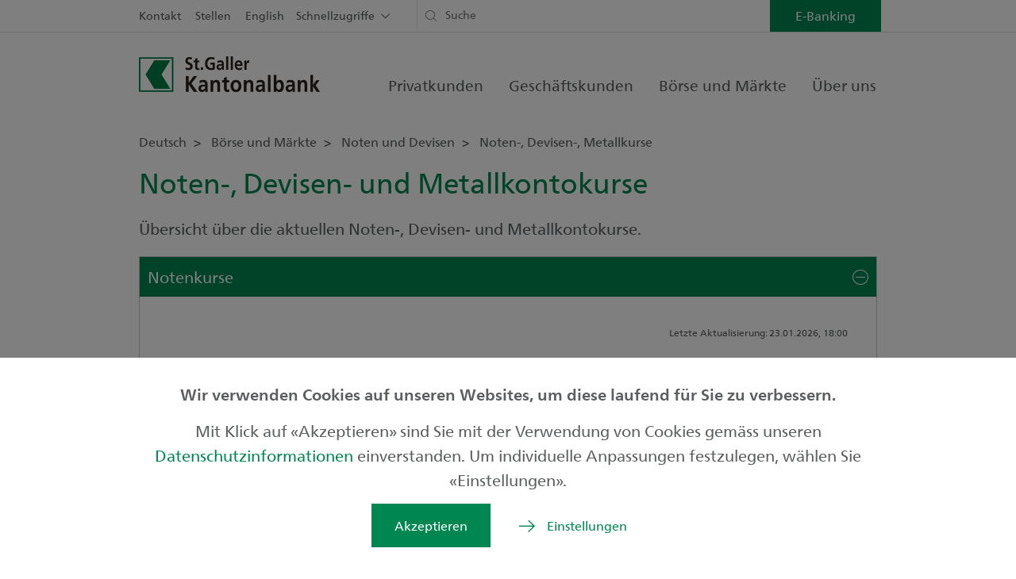

--- FILE ---
content_type: text/html; charset=utf-8
request_url: https://www.sgkb.ch/de/boerse-maerkte/noten-devisen/kurse?CHART=XPD&KURSTYP=M3
body_size: 195168
content:

<!DOCTYPE html>
<html lang="de">
<head>
    <meta charset="utf-8"/>
    <meta name="viewport" content="width=device-width, initial-scale=1, maximum-scale=1.0, user-scalable=no"/>

    <title>Noten-, Devisen- und Metallkontokurse</title>
<meta property="og:title" content="Noten-, Devisen- und Metallkontokurse"/>
<meta name="description" content="Verschaffen Sie sich eine &#xDC;bersicht &#xFC;ber die aktuellen Noten-, Devisen- und Metallkontokurse. "/>
<meta property="og:description" content="Verschaffen Sie sich eine &#xDC;bersicht &#xFC;ber die aktuellen Noten-, Devisen- und Metallkontokurse. "/>
<link rel="canonical" href="https://www.sgkb.ch/de/boerse-maerkte/noten-devisen/kurse"/>
<meta property="og:url" content="https://www.sgkb.ch/de/boerse-maerkte/noten-devisen/kurse"/>
<meta property="og:type" content="article"/>

    <link rel="stylesheet" href="/static/assets/default.css?v=ZwT3idhGbbaUGPIjqYgfa2WUtr3J1E5nnVS9lMWcBjs" />

    <link rel="shortcut icon" href="/favicon.ico" />
    <link rel="apple-touch-icon" sizes="180x180" href="/static/fav/apple-touch-icon-180x180.png">
    <link rel="icon" type="image/svg+xml" href="/static/fav/fav.svg"> 
    <link rel="manifest" href="/static/fav/site.webmanifest">
    <link rel="mask-icon" href="/static/fav/fav.svg" color="#008751">
    <meta name="msapplication-TileColor" content="#ffffff">
    <meta name="theme-color" content="#008751">
    
    <link rel="stylesheet" type="text/css" href="/static/assets/rate.css?v=-zwySPHeeo_II-s3tkkG97NwZ9LEDzumDGXhwwqMtDY">
    <script nonce="aDt5W5UEpLXOmcLc">
window.__cfyAnalyticsIs404 = false;
window.__cfyEventData = window.__cfyEventData || [];
function __cfyTrackEvent(){__cfyEventData.push(arguments);}window.__cfyAnalyticsProviders=['Matomo','GoogleAnalytics4'];
</script>
<!-- Matomo from CMS-->
<script nonce="aDt5W5UEpLXOmcLc">
    var _paq = window._paq = window._paq || [];
    /* tracker methods like "setCustomDimension" should be called before "trackPageView" */
    _paq.push(['trackPageView']);
    _paq.push(['enableLinkTracking']);

    (function() {
    var u="https://www.sgkb.ch/analytics/";
    _paq.push(['setTrackerUrl', u+'matomo.php']);
    _paq.push(['setSiteId', '42']);
    var d=document, g=d.createElement('script'), s=d.getElementsByTagName('script')[0];
    g.type='text/javascript'; g.async=true; g.defer=true; g.src=u+'matomo.js'; s.parentNode.insertBefore(g,s);
    })();
</script>
    <!-- End Matomo Code -->
<meta name="google-site-verification" content="leDsK4xkfCsYbYZkSHpQEOLhkUtL4rmvq7zOMuwRry0" />
<script nonce="aDt5W5UEpLXOmcLc" src="/.mod/static/confinity-analytics/dist/analyze.js?v3" async></script>
</head>
<body>


    

        
        

<div class="default-header-component cfy-component">

<div class="header" data-default-header-component>
        <div class="header-container d-none d-lg-flex">
            <div class="container sm-wide">
                <div class="row ">
                    <div class="col-12 d-flex flex-row">
                        <div class="nav-container d-flex">
                            
 <div class="metanavigation">
    <ul>
            <li>
                <a href="/de/ueber-uns/kontakt" aria-label="Kontakt">Kontakt</a>
            </li>
            <li>
                <a href="/de/ueber-uns/karriere/stellenangebote" aria-label="Stellen">Stellen</a>
            </li>
            <li>
                <a href="/en" aria-label="English">English</a>
            </li>
    </ul>
</div>
                            

<div class="quicklinks " data-quicklinks>
    Schnellzugriffe
    <div class="quicklinks-menu" data-quicklinks-menu>
        <ul>
                <li>
                    <a href="/de/ueber-uns/kontakt/notfallnummern" aria-label="Notfallnummern">Notfallnummern</a>
                </li>
                <li>
                    <a href="/de/e-banking/mobile-anwendungen" aria-label="SGKB App">SGKB App</a>
                </li>
                <li>
                    <a href="/de/privatkunden/finanzrechner" aria-label="Finanzrechner">Finanzrechner</a>
                </li>
                <li>
                    <a href="/de/ueber-uns/kontakt/newsletter" aria-label="Newsletter">Newsletter</a>
                </li>
                <li>
                    <a href="/de/boerse-maerkte/boersendaten" aria-label="Yourmoney">Yourmoney</a>
                </li>
                <li>
                    <a href="/de/privatkunden/newhome" aria-label="Newhome">Newhome</a>
                </li>
                <li>
                    <a href="/de/privatkunden/downloads" aria-label="Downloads">Downloads</a>
                </li>
        </ul>
    </div>
</div>
                        </div>

                            <div class="headersearch">
                                <form method="get" action="/de/suche" data-header-search>
                                    
<div class="sgkb-search-input-view" data-sgkb-search-input-view="0a035a9b-96a5-4a94-be02-c23d5e59854d">

    <div class="search-input-container">
        

<div class="icon-component cfy-component">
    <span class="icon icon-transactions"></span>
</div>


        <input type="text"
               data-sgkb-search-input
               class=""
               name="query"
               placeholder="Suche"
               autocomplete="off">

        <div class="close-suggestions-btn d-none" data-close-suggestions-btn></div>
    </div>

    <div
        class="sgkb-search-suggestions d-none"
        data-sgkb-search-suggestions>

        <div class="container d-flex flex-column flex-lg-row">
            <ul class="suggestion-type col-12 col-lg-4 pb-1" data-search-suggestion-page>
                <li class="suggestion-title">Inhalte (##)</li>
                <li class="suggestion-content">...</li>
                <li class="suggestion-content">...</li>
                <li class="suggestion-content more">## weitere Ergebnisse</li>
            </ul>

            <ul class="suggestion-type col-12 col-lg-4 pb-1" data-search-suggestion-employee>
                <li class="suggestion-title">KundenberaterInnen (##)</li>
                <li class="suggestion-content">...</li>
                <li class="suggestion-content">...</li>
                <li class="suggestion-content more">## weitere Ergebnisse</li>
            </ul>

            <ul class="suggestion-type col-12 col-lg-4 pb-1" data-search-suggestion-branch>
                <li class="suggestion-title">Niederlassungen (##)</li>
                <li class="suggestion-content">...</li>
                <li class="suggestion-content">...</li>
                <li class="suggestion-content more">## weitere Ergebnisse</li>
            </ul>
        </div>

    </div>

</div>
                                </form>
                            </div>
                    </div>
                </div>
            </div>
        </div>

    <div class="navigation" data-header-navigation>
        <div class="inner">

            <div class="container sm-wide  d-block d-lg-flex justify-content-between align-items-center position-relative">

                <div class="row header-mobile">
                    <div class="col-12 d-flex justify-content-between align-items-center">
                            <div class="logo">
                                <a href="/de" aria-label="Deutsch">
                                    
    <picture>
        <source srcset="/.dam/76fd4099-f63d-4494-9193-08daaab5faa3/h/150/main-head-sgkb-logo.webp?689551 1x"/>
        <img loading="lazy" height="45" alt="Logo der St.Galler Kantonalbank" style="object-position: 50% 50%;" src="/.dam/76fd4099-f63d-4494-9193-08daaab5faa3/h/150/main-head-sgkb-logo.png?689551" />
    </picture>

                                </a>
                            </div>

                            <div class="mobile-search-header d-none" data-mobile-search-header>
                                <div class="headersearch">
                                    <form method="get" action="/de/suche" data-header-search>
                                        
<div class="sgkb-search-input-view" data-sgkb-search-input-view="0a035a9b-96a5-4a94-be02-c23d5e59854d">

    <div class="search-input-container">
        

<div class="icon-component cfy-component">
    <span class="icon icon-transactions"></span>
</div>


        <input type="text"
               data-sgkb-search-input
               class=""
               name="query"
               placeholder="Suche"
               autocomplete="off">

        <div class="close-suggestions-btn d-none" data-close-suggestions-btn></div>
    </div>

    <div
        class="sgkb-search-suggestions d-none"
        data-sgkb-search-suggestions>

        <div class="container d-flex flex-column flex-lg-row">
            <ul class="suggestion-type col-12 col-lg-4 pb-1" data-search-suggestion-page>
                <li class="suggestion-title">Inhalte (##)</li>
                <li class="suggestion-content">...</li>
                <li class="suggestion-content">...</li>
                <li class="suggestion-content more">## weitere Ergebnisse</li>
            </ul>

            <ul class="suggestion-type col-12 col-lg-4 pb-1" data-search-suggestion-employee>
                <li class="suggestion-title">KundenberaterInnen (##)</li>
                <li class="suggestion-content">...</li>
                <li class="suggestion-content">...</li>
                <li class="suggestion-content more">## weitere Ergebnisse</li>
            </ul>

            <ul class="suggestion-type col-12 col-lg-4 pb-1" data-search-suggestion-branch>
                <li class="suggestion-title">Niederlassungen (##)</li>
                <li class="suggestion-content">...</li>
                <li class="suggestion-content">...</li>
                <li class="suggestion-content more">## weitere Ergebnisse</li>
            </ul>
        </div>

    </div>

</div>
                                    </form>
                                </div>
                                <div class="close-mobile-search-header" data-close-mobile-search-header></div>
                            </div>
                            <div class="flex-row d-flex mobilebuttons align-items-center">
                                    <div class="mobilesearchbutton" data-mobile-search-button>
                                        <a href="#" class="d-flex justify-content-center"></a>
                                    </div>
                                    <div data-header-mobile-menu-button class="menubutton d-flex align-items-center"></div>
                            </div>

                    </div>
                </div>

                    <div data-header-nav-menu-wrapper class="nav-menu-wrapper">

                        

<ul class="clearfix d-lg-flex main-navigation">

        <li class="hassub first-visible">

            <a href="/de/privatkunden"
               class="d-flex justify-content-end align-items-end flex-row-reverse">Privatkunden</a>

            <div class="submenu">
                <div class="container sm-wide ">
                    <div class="main-nav-close icon close d-none d-lg-block"></div>
                    <div class="row d-table d-lg-flex">

                            <div class="col-md-3">
                                <div class="sub-inner-top">
                                    <div class="sub-inner">
                                        <h4>
                                            <a href="/de/privatkunden/finanzieren"
                                               class="">
                                                Finanzieren
                                            </a>
                                        </h4>

                                            <ul>
                                                    <li>
                                                        <a href="/de/privatkunden/finanzieren/meinzuhause"
                                                           class="">Mein Zuhause</a>
                                                    </li>
                                                    <li>
                                                        <a href="/de/privatkunden/finanzieren/hypotheken"
                                                           class="">Hypotheken</a>
                                                    </li>
                                                    <li>
                                                        <a href="/de/privatkunden/finanzieren/barkredit"
                                                           class="">Barkredit</a>
                                                    </li>
                                            </ul>
                                    </div>
                                </div>
                            </div>
                            <div class="col-md-3">
                                <div class="sub-inner-top">
                                    <div class="sub-inner">
                                        <h4>
                                            <a href="/de/privatkunden/anlegen"
                                               class="">
                                                Anlegen
                                            </a>
                                        </h4>

                                            <ul>
                                                    <li>
                                                        <a href="/de/privatkunden/anlegen/anlageberatung"
                                                           class="">Umfassende Finanzberatung</a>
                                                    </li>
                                                    <li>
                                                        <a href="/de/privatkunden/anlegen/anlagepakete"
                                                           class="">Anlagepakete</a>
                                                    </li>
                                                    <li>
                                                        <a href="/de/privatkunden/anlegen/pk-fonds"
                                                           class="">SGKB Anlagefonds</a>
                                                    </li>
                                                    <li>
                                                        <a href="/de/privatkunden/anlegen/aktienuniversum"
                                                           class="">Aktienuniversum</a>
                                                    </li>
                                            </ul>
                                    </div>
                                </div>
                            </div>
                            <div class="col-md-3">
                                <div class="sub-inner-top">
                                    <div class="sub-inner">
                                        <h4>
                                            <a href="/de/privatkunden/vorsorgen"
                                               class="">
                                                Vorsorge
                                            </a>
                                        </h4>

                                            <ul>
                                                    <li>
                                                        <a href="/de/privatkunden/vorsorgen/3a"
                                                           class="">Vorsorge S&#xE4;ule 3a</a>
                                                    </li>
                                                    <li>
                                                        <a href="/de/privatkunden/vorsorgen/pensionierung"
                                                           class="">Pensionierung</a>
                                                    </li>
                                                    <li>
                                                        <a href="/de/privatkunden/vorsorgen/steuern"
                                                           class="">Steuern</a>
                                                    </li>
                                                    <li>
                                                        <a href="/de/privatkunden/vorsorgen/erben"
                                                           class="">Erben</a>
                                                    </li>
                                            </ul>
                                    </div>
                                </div>
                            </div>
                            <div class="col-md-3">
                                <div class="sub-inner-top">
                                    <div class="sub-inner">
                                        <h4>
                                            <a href="/de/privatkunden/konten-karten-zahlen"
                                               class="">
                                                Konten, Karten, Zahlen
                                            </a>
                                        </h4>

                                            <ul>
                                                    <li>
                                                        <a href="/de/privatkunden/konten-karten-zahlen/konten-zum-zahlen"
                                                           class="">Konten zum Zahlen</a>
                                                    </li>
                                                    <li>
                                                        <a href="/de/privatkunden/konten-karten-zahlen/konten-zum-sparen"
                                                           class="">Konten zum Sparen</a>
                                                    </li>
                                                    <li>
                                                        <a href="/de/privatkunden/konten-karten-zahlen/karten-zahlungsmittel"
                                                           class="">Karten und Zahlungsmittel</a>
                                                    </li>
                                                    <li>
                                                        <a href="/de/privatkunden/konten-karten-zahlen/zahlungsverkehr"
                                                           class="">Zahlungsverkehr</a>
                                                    </li>
                                            </ul>
                                    </div>
                                </div>
                            </div>
                            <div class="col-md-3">
                                <div class="sub-inner-top">
                                    <div class="sub-inner">
                                        <h4>
                                            <a href="/de/privatkunden/private-banking"
                                               class="">
                                                Private Banking
                                            </a>
                                        </h4>

                                    </div>
                                </div>
                            </div>
                            <div class="col-md-3">
                                <div class="sub-inner-top">
                                    <div class="sub-inner">
                                        <h4>
                                            <a href="/de/privatkunden/junge-kunden"
                                               class="">
                                                Kinder &amp; Jugendliche
                                            </a>
                                        </h4>

                                    </div>
                                </div>
                            </div>

                            <div class="col-md-6 ">
                                <div class="sub-inner-top promo-navigation pt-0">
                                    <div class="promo-picture-background d-none d-lg-block">
                                        
    <picture>
        <source srcset="/.dam/6c7d17b9-0a96-4287-916c-08daaab5faa3/w/150/navigation-promotion-SGFB.webp?B3BD46 150w, /.dam/6c7d17b9-0a96-4287-916c-08daaab5faa3/w/300/navigation-promotion-SGFB.webp?B3BD46 300w, /.dam/6c7d17b9-0a96-4287-916c-08daaab5faa3/w/450/navigation-promotion-SGFB.webp?B3BD46 450w, /.dam/6c7d17b9-0a96-4287-916c-08daaab5faa3/w/600/navigation-promotion-SGFB.webp?B3BD46 600w, /.dam/6c7d17b9-0a96-4287-916c-08daaab5faa3/w/960/navigation-promotion-SGFB.webp?B3BD46 960w, /.dam/6c7d17b9-0a96-4287-916c-08daaab5faa3/w/1200/navigation-promotion-SGFB.webp?B3BD46 1200w, /.dam/6c7d17b9-0a96-4287-916c-08daaab5faa3/w/1920/navigation-promotion-SGFB.webp?B3BD46 1920w, /.dam/6c7d17b9-0a96-4287-916c-08daaab5faa3/w/2800/navigation-promotion-SGFB.webp?B3BD46 2800w" sizes="(min-width: 992px) 960px, (min-width: 768px) 100vw, 100vw"/>
        <img class="img-fluid" loading="lazy" alt="Illustration einer Beratungssituation f&#xFC;r den Bereich St.Galler Finanzberatung der St.Galler Kantonalbank" style="object-position: 50% 50%;" src="/.dam/6c7d17b9-0a96-4287-916c-08daaab5faa3/w/960/navigation-promotion-SGFB.jpg?B3BD46" />
    </picture>

                                    </div>

                                    <div class="sub-inner promo-navigation-inner w-100">
                                        <h4>
                                            <a href="/de/privatkunden/st-galler-finanzberatung" aria-label="St.Galler Finanzberatung">
                                                St.Galler Finanzberatung
                                            </a>
                                        </h4>
                                            <ul class="d-none  d-lg-block">
                                                    <li>
                                                        <a class="icon icon-arrow-right" href="/de/privatkunden/anlegen/anlageberatung" aria-label="Anlageberatung">Anlageberatung</a>
                                                    </li>
                                                    <li>
                                                        <a class="icon icon-arrow-right" href="/de/privatkunden/st-galler-finanzberatung/finanzierungsberatung" aria-label="Finanzierungsberatung">Finanzierungsberatung</a>
                                                    </li>
                                                    <li>
                                                        <a class="icon icon-arrow-right" href="/de/privatkunden/st-galler-finanzberatung/vorsorgeberatung" aria-label="Vorsorgeberatung">Vorsorgeberatung</a>
                                                    </li>
                                            </ul>
                                    </div>
                                </div>
                            </div>
                    </div>
                </div>
            </div>
        </li>
        <li class="hassub ">

            <a href="/de/geschaeftskunden"
               class="d-flex justify-content-end align-items-end flex-row-reverse">Gesch&#xE4;ftskunden</a>

            <div class="submenu">
                <div class="container sm-wide ">
                    <div class="main-nav-close icon close d-none d-lg-block"></div>
                    <div class="row d-table d-lg-flex">

                            <div class="col-md-3">
                                <div class="sub-inner-top">
                                    <div class="sub-inner">
                                        <h4>
                                            <a href="/de/geschaeftskunden/finanzieren"
                                               class="">
                                                Finanzieren
                                            </a>
                                        </h4>

                                            <ul>
                                                    <li>
                                                        <a href="/de/geschaeftskunden/finanzieren/betriebsfinanzierung"
                                                           class="">Betriebsfinanzierung</a>
                                                    </li>
                                                    <li>
                                                        <a href="/de/geschaeftskunden/finanzieren/investitionsfinanzierung"
                                                           class="">Investitionsfinanzierung</a>
                                                    </li>
                                                    <li>
                                                        <a href="/de/geschaeftskunden/finanzieren/risikofinanzierung"
                                                           class="">Risikofinanzierung</a>
                                                    </li>
                                                    <li>
                                                        <a href="/de/geschaeftskunden/finanzieren/handelsfinanzierung"
                                                           class="">Handelsfinanzierung</a>
                                                    </li>
                                                    <li>
                                                        <a href="/de/geschaeftskunden/finanzieren/immobilienfinanzierung"
                                                           class="">Immobilienfinanzierung</a>
                                                    </li>
                                            </ul>
                                    </div>
                                </div>
                            </div>
                            <div class="col-md-3">
                                <div class="sub-inner-top">
                                    <div class="sub-inner">
                                        <h4>
                                            <a href="/de/geschaeftskunden/anlegen-gk"
                                               class="">
                                                Anlegen
                                            </a>
                                        </h4>

                                            <ul>
                                                    <li>
                                                        <a href="/de/geschaeftskunden/anlegen-gk/warum-bei-uns-gk"
                                                           class="">Warum bei uns</a>
                                                    </li>
                                                    <li>
                                                        <a href="/de/geschaeftskunden/anlegen-gk/anlagepakete-gk"
                                                           class="">Anlagepakete</a>
                                                    </li>
                                                    <li>
                                                        <a href="/de/geschaeftskunden/anlegen-gk/kurzfristige-anlageinstrumente"
                                                           class="">Kurzfristige Anlagen</a>
                                                    </li>
                                                    <li>
                                                        <a href="/de/geschaeftskunden/anlegen-gk/langfristige-anlageinstrumente"
                                                           class="">Langfristige Anlagen</a>
                                                    </li>
                                            </ul>
                                    </div>
                                </div>
                            </div>
                            <div class="col-md-3">
                                <div class="sub-inner-top">
                                    <div class="sub-inner">
                                        <h4>
                                            <a href="/de/geschaeftskunden/vorsorgen"
                                               class="">
                                                Vorsorge
                                            </a>
                                        </h4>

                                            <ul>
                                                    <li>
                                                        <a href="/de/geschaeftskunden/vorsorgen/pensionsplanung"
                                                           class="">Pensionsplanung</a>
                                                    </li>
                                                    <li>
                                                        <a href="/de/geschaeftskunden/vorsorgen/unternehmensnachfolge"
                                                           class="">Unternehmensnachfolge</a>
                                                    </li>
                                                    <li>
                                                        <a href="/de/geschaeftskunden/vorsorgen/private-vorsorge"
                                                           class="">Private Vorsorge</a>
                                                    </li>
                                                    <li>
                                                        <a href="/de/geschaeftskunden/vorsorgen/berufliche-vorsorge"
                                                           class="">Berufliche Vorsorge</a>
                                                    </li>
                                            </ul>
                                    </div>
                                </div>
                            </div>
                            <div class="col-md-3">
                                <div class="sub-inner-top">
                                    <div class="sub-inner">
                                        <h4>
                                            <a href="/de/geschaeftskunden/konten-karten-zahlen"
                                               class="">
                                                Konten, Karten, Zahlen
                                            </a>
                                        </h4>

                                            <ul>
                                                    <li>
                                                        <a href="/de/geschaeftskunden/konten-karten-zahlen/konten"
                                                           class="">Konten f&#xFC;r Gesch&#xE4;ftskunden</a>
                                                    </li>
                                                    <li>
                                                        <a href="/de/geschaeftskunden/konten-karten-zahlen/karten-geschaeftskunden"
                                                           class="">Karten f&#xFC;r Gesch&#xE4;ftskunden</a>
                                                    </li>
                                                    <li>
                                                        <a href="/de/geschaeftskunden/konten-karten-zahlen/zahlungsverkehr"
                                                           class="">Zahlungsverkehr</a>
                                                    </li>
                                            </ul>
                                    </div>
                                </div>
                            </div>
                            <div class="col-md-3">
                                <div class="sub-inner-top">
                                    <div class="sub-inner">
                                        <h4>
                                            <a href="/de/geschaeftskunden/jungunternehmen"
                                               class="">
                                                Jungunternehmen
                                            </a>
                                        </h4>

                                            <ul>
                                                    <li>
                                                        <a href="/de/geschaeftskunden/jungunternehmen/startvorteile-jungunternehmen"
                                                           class="">Startvorteile</a>
                                                    </li>
                                                    <li>
                                                        <a href="/de/geschaeftskunden/jungunternehmen/online-unternehmensgruendung"
                                                           class="">Online-Gr&#xFC;ndungsservice</a>
                                                    </li>
                                                    <li>
                                                        <a href="/de/geschaeftskunden/jungunternehmen/gruendungsphasen"
                                                           class="">Gr&#xFC;ndungsphasen</a>
                                                    </li>
                                                    <li>
                                                        <a href="/de/geschaeftskunden/jungunternehmen/finanzierung-jungunternehmen"
                                                           class="">Finanzierung</a>
                                                    </li>
                                                    <li>
                                                        <a href="/de/geschaeftskunden/jungunternehmen/startfeld-diamant"
                                                           class="">Startfeld Diamant</a>
                                                    </li>
                                            </ul>
                                    </div>
                                </div>
                            </div>

                            <div class="col-md-6 ">
                                <div class="sub-inner-top promo-navigation pt-0">
                                    <div class="promo-picture-background d-none d-lg-block">
                                        
    <picture>
        <source srcset="/.dam/6d4e4e8d-f165-4347-916b-08daaab5faa3/w/150/navigation-promotion-meinunternehmen.webp?B3BD46 150w, /.dam/6d4e4e8d-f165-4347-916b-08daaab5faa3/w/300/navigation-promotion-meinunternehmen.webp?B3BD46 300w, /.dam/6d4e4e8d-f165-4347-916b-08daaab5faa3/w/450/navigation-promotion-meinunternehmen.webp?B3BD46 450w, /.dam/6d4e4e8d-f165-4347-916b-08daaab5faa3/w/600/navigation-promotion-meinunternehmen.webp?B3BD46 600w, /.dam/6d4e4e8d-f165-4347-916b-08daaab5faa3/w/960/navigation-promotion-meinunternehmen.webp?B3BD46 960w, /.dam/6d4e4e8d-f165-4347-916b-08daaab5faa3/w/1200/navigation-promotion-meinunternehmen.webp?B3BD46 1200w, /.dam/6d4e4e8d-f165-4347-916b-08daaab5faa3/w/1920/navigation-promotion-meinunternehmen.webp?B3BD46 1920w, /.dam/6d4e4e8d-f165-4347-916b-08daaab5faa3/w/2800/navigation-promotion-meinunternehmen.webp?B3BD46 2800w" sizes="(min-width: 992px) 960px, (min-width: 768px) 100vw, 100vw"/>
        <img class="img-fluid" loading="lazy" alt="Illustration eines Ladengesch&#xE4;fts f&#xFC;r den Bereich Mein Unternehmen der St.Galler Kantonalbank" style="object-position: 50% 50%;" src="/.dam/6d4e4e8d-f165-4347-916b-08daaab5faa3/w/960/navigation-promotion-meinunternehmen.jpg?B3BD46" />
    </picture>

                                    </div>

                                    <div class="sub-inner promo-navigation-inner w-100">
                                        <h4>
                                            <a href="/de/geschaeftskunden/unternehmen" aria-label="Mein Unternehmen">
                                                Mein Unternehmen
                                            </a>
                                        </h4>
                                            <ul class="d-none  d-lg-block">
                                                    <li>
                                                        <a class="icon icon-arrow-right" href="/de/geschaeftskunden/unternehmen#KMU" aria-label="KMU">KMU</a>
                                                    </li>
                                                    <li>
                                                        <a class="icon icon-arrow-right" href="/de/geschaeftskunden/unternehmen#Grossunternehmen" aria-label="Grossunternehmen">Grossunternehmen</a>
                                                    </li>
                                                    <li>
                                                        <a class="icon icon-arrow-right" href="/de/geschaeftskunden/unternehmen#Vermoegensverwalter" aria-label="Verm&#xF6;gensverwaltung">Verm&#xF6;gensverwaltung</a>
                                                    </li>
                                                    <li>
                                                        <a class="icon icon-arrow-right" href="/de/geschaeftskunden/unternehmen#InstitutionelleAnleger" aria-label="Institutionelle">Institutionelle</a>
                                                    </li>
                                            </ul>
                                    </div>
                                </div>
                            </div>
                    </div>
                </div>
            </div>
        </li>
        <li class="hassub ">

            <a href="/de/boerse-maerkte"
               class="d-flex justify-content-end align-items-end flex-row-reverse">B&#xF6;rse und M&#xE4;rkte</a>

            <div class="submenu">
                <div class="container sm-wide ">
                    <div class="main-nav-close icon close d-none d-lg-block"></div>
                    <div class="row d-table d-lg-flex">

                            <div class="col-md-3">
                                <div class="sub-inner-top">
                                    <div class="sub-inner">
                                        <h4>
                                            <a href="/de/boerse-maerkte/unsere-marktmeinung"
                                               class="">
                                                Marktmeinung
                                            </a>
                                        </h4>

                                            <ul>
                                                    <li>
                                                        <a href="/de/boerse-maerkte/unsere-marktmeinung/anlagewelt"
                                                           class="">Meine Anlagewelt</a>
                                                    </li>
                                                    <li>
                                                        <a href="/de/boerse-maerkte/unsere-marktmeinung/sicht-magazin"
                                                           class="">Anlagemagazin /sicht</a>
                                                    </li>
                                                    <li>
                                                        <a href="/de/boerse-maerkte/unsere-marktmeinung/konjunkturumfrage"
                                                           class="">Konjunktur Ostschweiz</a>
                                                    </li>
                                                    <li>
                                                        <a href="/de/boerse-maerkte/unsere-marktmeinung/immobilienmarktbericht"
                                                           class="">Immobilienmarkt</a>
                                                    </li>
                                                    <li>
                                                        <a href="/de/boerse-maerkte/unsere-marktmeinung/finanzmaerkte-und-prognosen"
                                                           class="">Finanzm&#xE4;rkte und Prognosen</a>
                                                    </li>
                                            </ul>
                                    </div>
                                </div>
                            </div>
                            <div class="col-md-3">
                                <div class="sub-inner-top">
                                    <div class="sub-inner">
                                        <h4>
                                            <a href="/de/boerse-maerkte/unsere-empfehlungen"
                                               class="">
                                                Unsere Empfehlungen
                                            </a>
                                        </h4>

                                            <ul>
                                                    <li>
                                                        <a href="/de/boerse-maerkte/unsere-empfehlungen/unsere-positionierung"
                                                           class="">Unsere Positionierung</a>
                                                    </li>
                                                    <li>
                                                        <a href="/de/boerse-maerkte/unsere-empfehlungen/anlagestrategien"
                                                           class="">Anlagestrategien </a>
                                                    </li>
                                            </ul>
                                    </div>
                                </div>
                            </div>
                            <div class="col-md-3">
                                <div class="sub-inner-top">
                                    <div class="sub-inner">
                                        <h4>
                                            <a href="/de/boerse-maerkte/noten-devisen"
                                               class="">
                                                Noten und Devisen
                                            </a>
                                        </h4>

                                            <ul>
                                                    <li>
                                                        <a href="/de/boerse-maerkte/noten-devisen/kurse"
                                                           class="">Noten-, Devisen-, Metallkurse</a>
                                                    </li>
                                                    <li>
                                                        <a href="/de/boerse-maerkte/noten-devisen/devisen-instrumente"
                                                           class="">Deviseninstrumente</a>
                                                    </li>
                                                    <li>
                                                        <a href="/de/boerse-maerkte/noten-devisen/handelsabteilung"
                                                           class="">Handelsabteilung</a>
                                                    </li>
                                                    <li>
                                                        <a href="/de/boerse-maerkte/noten-devisen/fairtrade-gold"
                                                           class="">Fairtrade- und Traceable-Gold</a>
                                                    </li>
                                            </ul>
                                    </div>
                                </div>
                            </div>
                            <div class="col-md-3">
                                <div class="sub-inner-top">
                                    <div class="sub-inner">
                                        <h4>
                                            <a href="/de/boerse-maerkte/boersendaten"
                                               class="">
                                                B&#xF6;rsendaten
                                            </a>
                                        </h4>

                                    </div>
                                </div>
                            </div>

                    </div>
                </div>
            </div>
        </li>
        <li class="hassub ">

            <a href="/de/ueber-uns"
               class="d-flex justify-content-end align-items-end flex-row-reverse">&#xDC;ber uns</a>

            <div class="submenu">
                <div class="container sm-wide ">
                    <div class="main-nav-close icon close d-none d-lg-block"></div>
                    <div class="row d-table d-lg-flex">

                            <div class="col-md-3">
                                <div class="sub-inner-top">
                                    <div class="sub-inner">
                                        <h4>
                                            <a href="/de/ueber-uns/unternehmen"
                                               class="">
                                                Unternehmen
                                            </a>
                                        </h4>

                                            <ul>
                                                    <li>
                                                        <a href="/de/ueber-uns/unternehmen/portrait"
                                                           class="">Portr&#xE4;t</a>
                                                    </li>
                                                    <li>
                                                        <a href="/de/ueber-uns/unternehmen/organisation"
                                                           class="">Organisation</a>
                                                    </li>
                                                    <li>
                                                        <a href="/de/ueber-uns/unternehmen/strategie"
                                                           class="">Strategie</a>
                                                    </li>
                                                    <li>
                                                        <a href="/de/ueber-uns/unternehmen/staatsgarantie"
                                                           class="">Staatsgarantie</a>
                                                    </li>
                                                    <li>
                                                        <a href="/de/ueber-uns/unternehmen/corporate-governance"
                                                           class="">Corporate Governance</a>
                                                    </li>
                                            </ul>
                                    </div>
                                </div>
                            </div>
                            <div class="col-md-3">
                                <div class="sub-inner-top">
                                    <div class="sub-inner">
                                        <h4>
                                            <a href="/de/ueber-uns/gesellschaft"
                                               class="">
                                                Gesellschaft
                                            </a>
                                        </h4>

                                            <ul>
                                                    <li>
                                                        <a href="/de/ueber-uns/gesellschaft/unsere-aktivitaeten-im-bereich-nachhaltigkeit"
                                                           class="">Meine Zukunft</a>
                                                    </li>
                                                    <li>
                                                        <a href="/de/ueber-uns/gesellschaft/nachhaltigkeit-bei-uns"
                                                           class="">Nachhaltigkeit bei der SGKB</a>
                                                    </li>
                                                    <li>
                                                        <a href="/de/ueber-uns/gesellschaft/gesellschaftliches-engagement"
                                                           class="">Gesellschaftliches Engagement</a>
                                                    </li>
                                                    <li>
                                                        <a href="/de/ueber-uns/gesellschaft/sponsoring"
                                                           class="">Sponsoring</a>
                                                    </li>
                                                    <li>
                                                        <a href="/de/ueber-uns/gesellschaft/finanzkompetenz"
                                                           class="">Finanzkompetenz</a>
                                                    </li>
                                            </ul>
                                    </div>
                                </div>
                            </div>
                            <div class="col-md-3">
                                <div class="sub-inner-top">
                                    <div class="sub-inner">
                                        <h4>
                                            <a href="/de/ueber-uns/karriere"
                                               class="">
                                                Karriere
                                            </a>
                                        </h4>

                                            <ul>
                                                    <li>
                                                        <a href="/de/ueber-uns/karriere/meine-arbeitgeberin"
                                                           class="">Meine erste Arbeitgeberin</a>
                                                    </li>
                                                    <li>
                                                        <a href="/de/ueber-uns/karriere/stellenangebote"
                                                           class="">Stellenangebote</a>
                                                    </li>
                                                    <li>
                                                        <a href="/de/ueber-uns/karriere/ausbildung-lehre-weiterbildung"
                                                           class="">Ausbildung / Weiterbildung</a>
                                                    </li>
                                                    <li>
                                                        <a href="/de/ueber-uns/karriere/wir-als-arbeitgeberin"
                                                           class="">Arbeiten bei der SGKB</a>
                                                    </li>
                                            </ul>
                                    </div>
                                </div>
                            </div>
                            <div class="col-md-3">
                                <div class="sub-inner-top">
                                    <div class="sub-inner">
                                        <h4>
                                            <a href="/de/ueber-uns/aktionaere"
                                               class="">
                                                Aktion&#xE4;re
                                            </a>
                                        </h4>

                                            <ul>
                                                    <li>
                                                        <a href="/de/ueber-uns/aktionaere/geschaeftsbericht"
                                                           class="">Gesch&#xE4;ftsbericht</a>
                                                    </li>
                                                    <li>
                                                        <a href="/de/ueber-uns/aktionaere/finanzzahlen"
                                                           class="">Finanzzahlen</a>
                                                    </li>
                                                    <li>
                                                        <a href="/de/ueber-uns/aktionaere/sgkb-aktie"
                                                           class="">SGKB-Aktie</a>
                                                    </li>
                                                    <li>
                                                        <a href="/de/ueber-uns/aktionaere/investor-relations"
                                                           class="">Investor-Relations</a>
                                                    </li>
                                                    <li>
                                                        <a href="/de/ueber-uns/aktionaere/generalversammlung"
                                                           class="">Generalversammlung</a>
                                                    </li>
                                            </ul>
                                    </div>
                                </div>
                            </div>
                            <div class="col-md-3">
                                <div class="sub-inner-top">
                                    <div class="sub-inner">
                                        <h4>
                                            <a href="/de/ueber-uns/kontakt"
                                               class="">
                                                Kontakt
                                            </a>
                                        </h4>

                                            <ul>
                                                    <li>
                                                        <a href="/de/ueber-uns/kontakt/niederlassungen"
                                                           class="">Niederlassungen</a>
                                                    </li>
                                                    <li>
                                                        <a href="/de/ueber-uns/kontakt/kontakt"
                                                           class="">Kontaktformulare</a>
                                                    </li>
                                                    <li>
                                                        <a href="/de/ueber-uns/kontakt/beratungsgespraech"
                                                           class="">Beratungsgespr&#xE4;ch</a>
                                                    </li>
                                                    <li>
                                                        <a href="/de/ueber-uns/kontakt/notfallnummern"
                                                           class="">Notfallnummern</a>
                                                    </li>
                                                    <li>
                                                        <a href="/de/ueber-uns/kontakt/newsletter"
                                                           class="">Newsletter</a>
                                                    </li>
                                            </ul>
                                    </div>
                                </div>
                            </div>
                            <div class="col-md-3">
                                <div class="sub-inner-top">
                                    <div class="sub-inner">
                                        <h4>
                                            <a href="/de/ueber-uns/medien"
                                               class="">
                                                Medien
                                            </a>
                                        </h4>

                                            <ul>
                                                    <li>
                                                        <a href="/de/ueber-uns/medien/mitteilungen"
                                                           class="">Medienmitteilungen</a>
                                                    </li>
                                                    <li>
                                                        <a href="/de/ueber-uns/medien/kontaktpersonen"
                                                           class="">Medienstelle</a>
                                                    </li>
                                                    <li>
                                                        <a href="/de/ueber-uns/medien/agenda"
                                                           class="">Agenda</a>
                                                    </li>
                                                    <li>
                                                        <a href="/de/ueber-uns/medien/bilder-logos"
                                                           class="">Bilder und Logos</a>
                                                    </li>
                                            </ul>
                                    </div>
                                </div>
                            </div>

                            <div class="col-md-6 ">
                                <div class="sub-inner-top promo-navigation pt-0">
                                    <div class="promo-picture-background d-none d-lg-block">
                                        
    <picture>
        <source srcset="/.dam/2109cdf2-015b-4366-916a-08daaab5faa3/w/150/navigation-promotion-digitalbanking.webp?B3BD46 150w, /.dam/2109cdf2-015b-4366-916a-08daaab5faa3/w/300/navigation-promotion-digitalbanking.webp?B3BD46 300w, /.dam/2109cdf2-015b-4366-916a-08daaab5faa3/w/450/navigation-promotion-digitalbanking.webp?B3BD46 450w, /.dam/2109cdf2-015b-4366-916a-08daaab5faa3/w/600/navigation-promotion-digitalbanking.webp?B3BD46 600w, /.dam/2109cdf2-015b-4366-916a-08daaab5faa3/w/960/navigation-promotion-digitalbanking.webp?B3BD46 960w, /.dam/2109cdf2-015b-4366-916a-08daaab5faa3/w/1200/navigation-promotion-digitalbanking.webp?B3BD46 1200w, /.dam/2109cdf2-015b-4366-916a-08daaab5faa3/w/1920/navigation-promotion-digitalbanking.webp?B3BD46 1920w, /.dam/2109cdf2-015b-4366-916a-08daaab5faa3/w/2800/navigation-promotion-digitalbanking.webp?B3BD46 2800w" sizes="(min-width: 992px) 960px, (min-width: 768px) 100vw, 100vw"/>
        <img class="img-fluid" loading="lazy" alt="Illustration f&#xFC;r den Bereich Digital Banking der St.Galler Kantonalbank" style="object-position: 50% 50%;" src="/.dam/2109cdf2-015b-4366-916a-08daaab5faa3/w/960/navigation-promotion-digitalbanking.jpg?B3BD46" />
    </picture>

                                    </div>

                                    <div class="sub-inner promo-navigation-inner w-100">
                                        <h4>
                                            <a href="/de/ueber-uns/digital-banking" aria-label="Digital Banking">
                                                Digital Banking
                                            </a>
                                        </h4>
                                            <ul class="d-none  d-lg-block">
                                                    <li>
                                                        <a class="icon icon-arrow-right" href="/de/e-banking/mobile-anwendungen" aria-label="SGKB App">SGKB App</a>
                                                    </li>
                                                    <li>
                                                        <a class="icon icon-arrow-right" href="/de/privatkunden/konten-karten-zahlen/konten-zum-sparen/haeschcash" aria-label="#H&#xE4;schCash">#H&#xE4;schCash</a>
                                                    </li>
                                                    <li>
                                                        <a class="icon icon-arrow-right" href="/de/ueber-uns/digital-banking/openwealth" aria-label="OpenWealth API">OpenWealth API</a>
                                                    </li>
                                                    <li>
                                                        <a class="icon icon-arrow-right" href="/de/ueber-uns/digital-banking/alle-digitalen-projekte" aria-label="Alle digitalen Services">Alle digitalen Services</a>
                                                    </li>
                                            </ul>
                                    </div>
                                </div>
                            </div>
                    </div>
                </div>
            </div>
        </li>

</ul>

                        <div class="col-12 mobile-menu-bottom">
                            <div class="links row">
                                <div class="col-12">
                                        <h4>Kontakt</h4>
                                    <p><strong>Unser Beratungszentrum freut sich über Ihren Anruf unter </strong><strong>0844 811 811</strong></p>
<p>Servicezeiten: 07:30 bis 17:30</p>
<p></p>
                                    <p class="mt-3">
                                            <div class="mb-1">
                                                <a class="btn btn-link btn-align-left" href="/de/ueber-uns/kontakt/niederlassungen" aria-label="Unsere Niederlassungen">Unsere Niederlassungen</a>
                                            </div>
                                    </p>
                                </div>
                            </div>
                        </div>

                    </div>

                    <ul class="ebanking">
                        
<li class="hassub e-banking d-none d-md-block no-backdrop">

    <a class="d-flex justify-content-center gradient align-items-center" href="/de/e-banking" aria-label="E-Banking">E-Banking</a>

    <div class="submenu">



<div class="mobile-desktop-visibility-component cfy-component">
</div>

        <div class="row">
            <div class="col-md-6">
                    <h4 class="green">Informationen</h4>
                    <ul>
                            <li>
                                <a href="/de/e-banking/leistungsumfang" aria-label="Leistungsumfang">Leistungsumfang</a>
                            </li>
                            <li>
                                <a href="/de/e-banking/sicherheit" aria-label="Sicherheit">Sicherheit</a>
                            </li>
                            <li>
                                <a href="/de/e-banking/tools" aria-label="Tools / Software">Tools / Software</a>
                            </li>
                            <li>
                                <a href="/de/e-banking/rechtliches" aria-label="Rechtliches">Rechtliches</a>
                            </li>
                            <li>
                                <a href="/de/e-banking/hilfe" aria-label="Hilfe / Support">Hilfe / Support</a>
                            </li>
                            <li>
                                <a href="/de/e-banking/mobile-anwendungen" aria-label="SGKB App">SGKB App</a>
                            </li>
                    </ul>
            </div>
            <div class="col-md-6 d-none d-md-block">
                <a class="button gradient" target="_blank" href="https://ebanking.sgkb.ch/" rel="noopener" aria-label="Login E-Banking">Login E-Banking</a>
                <div class="description">
                    <p><strong>E-Banking Helpline</strong><br>0844 88 44 88<br>7:30 bis 17:30 Uhr</p>
                </div>
                <div class="links">
                        <a class="btn btn-link btn-align-left" href="/de/e-banking/e-banking-unterlagen" aria-label="E-Banking bestellen">E-Banking bestellen</a>
                </div>
            </div>
        </div>
    </div>
</li>
                        
<li class="d-none d-md-none light hassub">
    <a href="/de/e-banking" aria-label="E-Banking">E-Banking</a>
    <div class="submenu">
        <div class="container sm-wide">
            <div class="row">
                    <div class="col-md-3">
                        <h3>
                            <a href="https://ebanking.sgkb.ch/" target="_blank" rel="noopener" aria-label="Login E-Banking">Login E-Banking</a>
                        </h3>
                    </div>
                    <div class="col-md-3">
                        <h3>
                            <a href="/de/e-banking/leistungsumfang" aria-label="Leistungsumfang">Leistungsumfang</a>
                        </h3>
                    </div>
                    <div class="col-md-3">
                        <h3>
                            <a href="/de/e-banking/sicherheit" aria-label="Sicherheit">Sicherheit</a>
                        </h3>
                    </div>
                    <div class="col-md-3">
                        <h3>
                            <a href="/de/e-banking/tools" aria-label="Tools / Software">Tools / Software</a>
                        </h3>
                    </div>
                    <div class="col-md-3">
                        <h3>
                            <a href="/de/e-banking/rechtliches" aria-label="Rechtliches">Rechtliches</a>
                        </h3>
                    </div>
                    <div class="col-md-3">
                        <h3>
                            <a href="/de/e-banking/hilfe" aria-label="Hilfe / Support">Hilfe / Support</a>
                        </h3>
                    </div>
                    <div class="col-md-3">
                        <h3>
                            <a href="/de/e-banking/mobile-anwendungen" aria-label="SGKB App">SGKB App</a>
                        </h3>
                    </div>
            </div>
        </div>
    </div>
</li>
                    </ul>

            </div>

        </div>
    </div>

    <div class="default-header-component-overlay-dark" data-header-navigation-overlay></div>
</div></div>


    


<main role="main">
    
        

<div class="breadcrumb-component cfy-component">
    
        <div class="container">
            <nav aria-label="breadcrumb">

                    <ul class="breadcrumb breadcrumb-mobile d-flex d-lg-none">
                        <li class="breadcrumb-item">
                            <a class="link-breadcrumb icon-arrow-right" href="/de/boerse-maerkte/noten-devisen">Noten und Devisen</a>
                        </li>
                    </ul>
                <ul class="breadcrumb breadcrumb-desktop d-none d-lg-flex">

                        <li class="breadcrumb-item">
                                <a class="link-breadcrumb" href="/de">
                                    Deutsch
                                </a>

                                <ul class="breadcrumb-menu">
                                            <li class="breadcrumb-menu-item current">
                                                <a href="/de">Deutsch</a>
                                            </li>
                                            <li class="breadcrumb-menu-item ">
                                                <a href="/en">English</a>
                                            </li>
                                </ul>
                        </li>
                        <li class="breadcrumb-item">
                                <a class="link-breadcrumb" href="/de/boerse-maerkte">
                                    B&#xF6;rse und M&#xE4;rkte
                                </a>

                                <ul class="breadcrumb-menu">
                                            <li class="breadcrumb-menu-item ">
                                                <a href="/de/privatkunden">Privatkunden</a>
                                            </li>
                                            <li class="breadcrumb-menu-item ">
                                                <a href="/de/geschaeftskunden">Gesch&#xE4;ftskunden</a>
                                            </li>
                                            <li class="breadcrumb-menu-item current">
                                                <a href="/de/boerse-maerkte">B&#xF6;rse und M&#xE4;rkte</a>
                                            </li>
                                            <li class="breadcrumb-menu-item ">
                                                <a href="/de/ueber-uns">&#xDC;ber uns</a>
                                            </li>
                                </ul>
                        </li>
                        <li class="breadcrumb-item">
                                <a class="link-breadcrumb" href="/de/boerse-maerkte/noten-devisen">
                                    Noten und Devisen
                                </a>

                                <ul class="breadcrumb-menu">
                                            <li class="breadcrumb-menu-item ">
                                                <a href="/de/boerse-maerkte/unsere-marktmeinung">Marktmeinung</a>
                                            </li>
                                            <li class="breadcrumb-menu-item ">
                                                <a href="/de/boerse-maerkte/unsere-empfehlungen">Unsere Empfehlungen</a>
                                            </li>
                                            <li class="breadcrumb-menu-item current">
                                                <a href="/de/boerse-maerkte/noten-devisen">Noten und Devisen</a>
                                            </li>
                                            <li class="breadcrumb-menu-item ">
                                                <a href="/de/boerse-maerkte/boersendaten">B&#xF6;rsendaten</a>
                                            </li>
                                </ul>
                        </li>
                        <li class="breadcrumb-item active" aria-current="page">
                                <span>Noten-, Devisen-, Metallkurse</span>

                                <ul class="breadcrumb-menu">
                                            <li class="breadcrumb-menu-item current">
                                                <a href="/de/boerse-maerkte/noten-devisen/kurse">Noten-, Devisen-, Metallkurse</a>
                                            </li>
                                            <li class="breadcrumb-menu-item ">
                                                <a href="/de/boerse-maerkte/noten-devisen/devisen-instrumente">Deviseninstrumente</a>
                                            </li>
                                            <li class="breadcrumb-menu-item ">
                                                <a href="/de/boerse-maerkte/noten-devisen/handelsabteilung">Handelsabteilung</a>
                                            </li>
                                            <li class="breadcrumb-menu-item ">
                                                <a href="/de/boerse-maerkte/noten-devisen/fairtrade-gold">Fairtrade- und Traceable-Gold</a>
                                            </li>
                                </ul>
                        </li>
                </ul>
            </nav>
        </div>
    
</div>

    
    

<div class="introduction-component cfy-component">
<div class="inner-wrapper container">
    <div class="introduction-text container">
        <h1>Noten-, Devisen- und Metallkontokurse</h1>
            <p class="text-mw lead text-pre-line">Übersicht über die aktuellen Noten-, Devisen- und Metallkontokurse.</p>
    </div>
</div>
<div>
</div></div>


    


<div class="currency-rates-component cfy-component">
<div class="container">
    <div class="accordion-component">
        <div class="accordion" id="accordion-rates">
            
    <div class="accordion-item kurse" data-custom-init-data="currencyData">
        <h4 class="accordion-header" id="header-N3">
            <button class="accordion-button" type="button" data-bs-toggle="collapse" data-bs-target="#element-N3" aria-expanded="true" aria-controls="element-N3">
                Notenkurse
            </button>
        </h4>

        <div id="element-N3" class="accordion-collapse collapse show" data-show-mobile="" aria-labelledby="header-N3" style="">
            <div class="accordion-body">
                <div class="row">
                    <div class="col-12">
                        <small class="float-end p-3">Letzte Aktualisierung: 23.01.2026, 18:00</small>
                    </div>

                </div>

                <div class=" jq-exchange-rate-calc kurse-rechner mb-3">
                    <div class="form-wrapper-kurserechner container">
                        <div class="row">
                            <div class="col-md-5 col-4" title="" data-bs-toggle="tooltipFrom">
                                <div class="d-flex justify-content-center">
                                    <img class="jq-currency-flag-one currency-flag" alt=" " loading="lazy" src="">
                                </div>
                            </div>
                            <div class="col-md-2 col-4 ">
                                <div class="d-flex justify-content-center h-100 align-items-center">
                                    <div class="arrows-change jq-change-button change-button">
                                        <span class="icon icon-arrow-right"></span>
                                        <span class="icon icon-arrow-right mirror"></span>
                                    </div>
                                </div>
                            </div>
                            <div class="col-md-5 col-4" title="" data-bs-toggle="tooltipTo">
                                <div class="d-flex justify-content-center">
                                    <img class="jq-currency-flag-two currency-flag" alt=" " loading="lazy" src="">
                                </div>
                            </div>
                        </div>
                        <div class="row">
                            <div class="col-md-5 col-6">
                                <div class="select-wrap-kurse kurse-iso mb-2">
                                    <div class="from-group form-floating">
                                        <select class="form-select form-control kurse-select jq-from-type" data-custom-init="currency" name="fromtype">
                                        </select>
                                    </div>
                                </div>
                                <div class="form-group form-floating empty">
                                    <input type="text" pattern="[0-9]" inputmode="numeric" maxlength="8" class="form-control jq-value-1 input-group">
                                    <label class="jq-from-label from-label pt-1"></label>
                                </div>
                            </div>
                            <div class="col-md-2 d-none d-md-block"></div>
                            <div class="col-md-5 col-6">
                                <div class="select-wrap-kurse kurse-iso mb-2">
                                    <div class="from-group form-floating">
                                        <select class="form-select form-control kurse-select jq-to-type" data-custom-init="currency" name="totype">
                                        </select>
                                    </div>
                                </div>
                                <div class="form-group form-floating empty">
                                    <input type="text" pattern="[0-9]" inputmode="numeric" maxlength="8" class="form-control jq-value-2 output-group">
                                    <label class="jq-to-label to-label pt-1"></label>
                                </div>
                            </div>
                        </div>
                        <script data-choices-currencies type="application/json" nonce="aDt5W5UEpLXOmcLc">
                            {"result":[{"value":"AUD","label":"AUD","selected":false,"customProperties":{"ankauf":"0.5116","verkauf":"0.5724","unit":"1","landname":"Australische Dollar","imageCalc":"/.dam/5662d895-91b0-46d8-5b3f-08dac170f704/AUD.png?728E52","altText":"Icon f\u00FCr die W\u00E4hrung Australische Dollar (AUD)"}},{"value":"CAD","label":"CAD","selected":false,"customProperties":{"ankauf":"0.5507","verkauf":"0.5973","unit":"1","landname":"Kanadischer Dollar","imageCalc":"/.dam/2fe479b2-2a7e-46a2-5b40-08dac170f704/CAD.png?650BEB","altText":"Icon f\u00FCr die W\u00E4hrung Kanadischer Dollar (CAD)"}},{"value":"DKK","label":"DKK","selected":false,"customProperties":{"ankauf":"11.7888","verkauf":"13.0420","unit":"100","landname":"D\u00E4nische Kronen","imageCalc":"/.dam/64ef070b-4c78-45fc-5b42-08dac170f704/DKK.png?8973A7","altText":"Icon f\u00FCr die W\u00E4hrung D\u00E4nische Kronen (DKK)"}},{"value":"EUR","label":"EUR","selected":false,"customProperties":{"ankauf":"0.9000","verkauf":"0.9555","unit":"1","landname":"Banknote Euro","imageCalc":"/.dam/a2f3b257-2e96-4c8e-5b43-08dac170f704/EUR.png?5D2197","altText":"Icon f\u00FCr die W\u00E4hrung Euro (EUR)"}},{"value":"HKD","label":"HKD","selected":false,"customProperties":{"ankauf":"0.0934","verkauf":"0.1087","unit":"1","landname":"Hongkong-Dollar","imageCalc":"/.dam/86610710-4f41-4f98-5b45-08dac170f704/HKD.png?90E30D","altText":"Icon f\u00FCr die W\u00E4hrung  Hongkong-Dollar (HKD)"}},{"value":"HUF","label":"HUF","selected":false,"customProperties":{"ankauf":"0.2242","verkauf":"0.2612","unit":"100","landname":"Ungarische Forint","imageCalc":"/.dam/bde8f522-0b8e-48c1-5b46-08dac170f704/HUF.png?ACD02D","altText":"Icon f\u00FCr die W\u00E4hrung Ungarische Forint (HUF)"}},{"value":"JPY","label":"JPY","selected":false,"customProperties":{"ankauf":"0.4724","verkauf":"0.5278","unit":"100","landname":"Japanische Yen","imageCalc":"/.dam/a84d4ad1-01a6-46d0-5b47-08dac170f704/JPY.png?93948E","altText":"Icon f\u00FCr die W\u00E4hrung Japanische Yen (JPY)"}},{"value":"NZD","label":"NZD","selected":false,"customProperties":{"ankauf":"0.4385","verkauf":"0.4958","unit":"1","landname":"Neuseeland-Dollar","imageCalc":"/.dam/88f51b44-ba8b-4931-5b49-08dac170f704/NZD.png?D4D641","altText":"Icon f\u00FCr die W\u00E4hrung Neuseeland-Dollar (NZD)"}},{"value":"NOK","label":"NOK","selected":false,"customProperties":{"ankauf":"7.6176","verkauf":"8.4366","unit":"100","landname":"Norwegische Kronen","imageCalc":"/.dam/1e940c61-f3be-479c-5b48-08dac170f704/NOK.png?FB33DF","altText":"Icon f\u00FCr die W\u00E4hrung Norwegische Kronen (NOK)"}},{"value":"GBP","label":"GBP","selected":false,"customProperties":{"ankauf":"1.0111","verkauf":"1.1305","unit":"1","landname":"Pfund Sterling","imageCalc":"/.dam/7d41e65d-76a5-4bb3-5b44-08dac170f704/GBP.png?220809","altText":"Icon f\u00FCr die W\u00E4hrung Pfund Sterling (GBP)"}},{"value":"CHF","label":"CHF","selected":false,"customProperties":{"ankauf":"100.0000","verkauf":"100.0000","unit":"100","landname":"Banknote Schweizer Franken","imageCalc":"/.dam/7f3ef458-f5de-4d1d-5b41-08dac170f704/CHF.png?223349","altText":"Icon f\u00FCr die W\u00E4hrung Schweizer Franken (CHF)"}},{"value":"SGD","label":"SGD","selected":false,"customProperties":{"ankauf":"0.5750","verkauf":"0.6599","unit":"1","landname":"Singapur-Dollar","imageCalc":"/.dam/c147ea91-3d91-4a38-5b3b-08dac170f704/SGD.png?BC825D","altText":"Icon f\u00FCr die W\u00E4hrung Singapur-Dollar (SGD)"}},{"value":"ZAR","label":"ZAR","selected":false,"customProperties":{"ankauf":"0.0463","verkauf":"0.0513","unit":"1","landname":"S\u00FCdafrikanischer Rand","imageCalc":"/.dam/5e7fdae4-5279-40aa-5b3e-08dac170f704/ZAR.png?B8CF8B","altText":"Icon f\u00FCr die W\u00E4hrung S\u00FCdafrikanischer Rand (ZAR)"}},{"value":"SEK","label":"SEK","selected":false,"customProperties":{"ankauf":"8.2464","verkauf":"9.2639","unit":"100","landname":"Schwedische Kronen","imageCalc":"/.dam/4cf57bb5-c1b9-45c3-5b3a-08dac170f704/SEK.png?503F83","altText":"Icon f\u00FCr die W\u00E4hrung Schwedische Kronen (SEK)"}},{"value":"USD","label":"USD","selected":false,"customProperties":{"ankauf":"0.7554","verkauf":"0.8204","unit":"1","landname":"US-Dollar","imageCalc":"/.dam/12ab0ab6-e21a-4542-5b3d-08dac170f704/USD.png?CBD06F","altText":"Icon f\u00FCr die W\u00E4hrung US-Dollar (USD)"}}],"id":753,"exception":null,"status":5,"isCanceled":false,"isCompleted":true,"isCompletedSuccessfully":true,"creationOptions":0,"asyncState":null,"isFaulted":false}
                        </script>
                        <div class="row">
                                <div class="col-12 mt-3 mb-2">
                                    <div class="float-end">
                                        <a class="btn btn-primary" style="text-decoration: none" href="/de/e-banking/kartenverwaltung" target="_blank" rel="noopener" aria-label="Noten bestellen">Noten bestellen</a>
                                    </div>
                                </div>
                        </div>
                    </div>
                </div>

                <table class="alternating kurstable">
                    <tbody>
                    <tr>
                        <td style="width:8%; min-width:50px;">&nbsp;</td>
                        <td class="d-none d-md-block">
                            <b>Bezeichnung</b>
                        </td>
                        <td style="text-align:right">
                            <b>Ankauf</b>
                        </td>
                        <td style="text-align:right">
                            <b>Verkauf</b>
                        </td>
                        <td class="text-center">
                            <b class="d-none d-md-block">
                                Trend
                            </b>
                        </td>
                        <td class="d-none d-md-block text-center">
                            <b>Chart</b>
                        </td>
                    </tr>

                        <tr class="center" >
                            <td>
                                <div>
                                    <img src="/.dam/2dc9aa79-ec2c-4728-5b4c-08dac170f704/eur_1.png?75853C" loading="lazy" style="padding-top: 5px" alt="EUR" title="Euro" width="100%" data-exchange-image="/.dam/a2f3b257-2e96-4c8e-5b43-08dac170f704/EUR.png?5D2197">
                                </div>
                            </td>
                            <td class="d-none d-md-block">
                                <div align="left">
                                    Euro
                                </div>
                                <div>
                                    <small class="iso">EUR / 1</small>
                                </div>
                            </td>
                            <td>
                                <div align="right">
                                    0.9000
                                </div>
                            </td>
                            <td>
                                <div align="right">
                                    0.9555
                                </div>
                            </td>
                            <td class="text-center">
                                <div>
                                        <span class="icon icon-arrow-down"></span>
                                </div>
                            </td>
                            <td class="d-none d-md-block text-center">
                                <div>
                                    <a href="/de/boerse-maerkte/noten-devisen/kurse/n3-eur-banknote-euro">
                                        <img src="/static/currency/kursverlauf.gif" alt="Kursverlauf" loading="lazy" width="15" height="15">
                                    </a>
                                </div>
                            </td>

                        </tr>
                        <tr class="center" >
                            <td>
                                <div>
                                    <img src="/.dam/79902623-6fc7-4304-5b56-08dac170f704/usd_1.png?D5F877" loading="lazy" style="padding-top: 5px" alt="USD" title="US Dollar" width="100%" data-exchange-image="/.dam/12ab0ab6-e21a-4542-5b3d-08dac170f704/USD.png?CBD06F">
                                </div>
                            </td>
                            <td class="d-none d-md-block">
                                <div align="left">
                                    US-Dollar
                                </div>
                                <div>
                                    <small class="iso">USD / 1</small>
                                </div>
                            </td>
                            <td>
                                <div align="right">
                                    0.7554
                                </div>
                            </td>
                            <td>
                                <div align="right">
                                    0.8204
                                </div>
                            </td>
                            <td class="text-center">
                                <div>
                                        <span class="icon icon-arrow-down"></span>
                                </div>
                            </td>
                            <td class="d-none d-md-block text-center">
                                <div>
                                    <a href="/de/boerse-maerkte/noten-devisen/kurse/n3-usd-banknote-us-dollar">
                                        <img src="/static/currency/kursverlauf.gif" alt="Kursverlauf" loading="lazy" width="15" height="15">
                                    </a>
                                </div>
                            </td>

                        </tr>
                        <tr class="center" hidden>
                            <td>
                                <div>
                                    <img src="/.dam/a7f4a652-e775-48cf-5b4a-08dac170f704/chf_1.png?0BD935" loading="lazy" style="padding-top: 5px" alt="CHF" title="Schweizer Franken" width="100%" data-exchange-image="/.dam/7f3ef458-f5de-4d1d-5b41-08dac170f704/CHF.png?223349">
                                </div>
                            </td>
                            <td class="d-none d-md-block">
                                <div align="left">
                                    Schweizer Franken
                                </div>
                                <div>
                                    <small class="iso">CHF / 100</small>
                                </div>
                            </td>
                            <td>
                                <div align="right">
                                    100.0000
                                </div>
                            </td>
                            <td>
                                <div align="right">
                                    100.0000
                                </div>
                            </td>
                            <td class="text-center">
                                <div>
                                        <span class="icon icon-arrow-right"></span>
                                </div>
                            </td>
                            <td class="d-none d-md-block text-center">
                                <div>
                                    <a href="/de/boerse-maerkte/noten-devisen/kurse/n3-chf-banknote-schweizer-franken">
                                        <img src="/static/currency/kursverlauf.gif" alt="Kursverlauf" loading="lazy" width="15" height="15">
                                    </a>
                                </div>
                            </td>

                        </tr>
                        <tr class="center" >
                            <td>
                                <div>
                                    <img src="/.dam/287eb460-89f5-4764-5b58-08dac170f704/aud_1.png?729491" loading="lazy" style="padding-top: 5px" alt="AUD" title="Australian Dollar" width="100%" data-exchange-image="/.dam/5662d895-91b0-46d8-5b3f-08dac170f704/AUD.png?728E52">
                                </div>
                            </td>
                            <td class="d-none d-md-block">
                                <div align="left">
                                    Australische Dollar
                                </div>
                                <div>
                                    <small class="iso">AUD / 1</small>
                                </div>
                            </td>
                            <td>
                                <div align="right">
                                    0.5116
                                </div>
                            </td>
                            <td>
                                <div align="right">
                                    0.5724
                                </div>
                            </td>
                            <td class="text-center">
                                <div>
                                        <span class="icon icon-arrow-up"></span>
                                </div>
                            </td>
                            <td class="d-none d-md-block text-center">
                                <div>
                                    <a href="/de/boerse-maerkte/noten-devisen/kurse/n3-aud-banknote-australian-dollar">
                                        <img src="/static/currency/kursverlauf.gif" alt="Kursverlauf" loading="lazy" width="15" height="15">
                                    </a>
                                </div>
                            </td>

                        </tr>
                        <tr class="center" >
                            <td>
                                <div>
                                    <img src="/.dam/f438401d-c185-4bac-5b59-08dac170f704/cad_1.png?A85FAE" loading="lazy" style="padding-top: 5px" alt="CAD" title="Canadian Dollar" width="100%" data-exchange-image="/.dam/2fe479b2-2a7e-46a2-5b40-08dac170f704/CAD.png?650BEB">
                                </div>
                            </td>
                            <td class="d-none d-md-block">
                                <div align="left">
                                    Kanadischer Dollar
                                </div>
                                <div>
                                    <small class="iso">CAD / 1</small>
                                </div>
                            </td>
                            <td>
                                <div align="right">
                                    0.5507
                                </div>
                            </td>
                            <td>
                                <div align="right">
                                    0.5973
                                </div>
                            </td>
                            <td class="text-center">
                                <div>
                                        <span class="icon icon-arrow-up"></span>
                                </div>
                            </td>
                            <td class="d-none d-md-block text-center">
                                <div>
                                    <a href="/de/boerse-maerkte/noten-devisen/kurse/n3-cad-banknote-canadian-dollar">
                                        <img src="/static/currency/kursverlauf.gif" alt="Kursverlauf" loading="lazy" width="15" height="15">
                                    </a>
                                </div>
                            </td>

                        </tr>
                        <tr class="center" >
                            <td>
                                <div>
                                    <img src="/.dam/ef65fdb3-61e0-422e-5b4b-08dac170f704/dkk_1.png?507BDF" loading="lazy" style="padding-top: 5px" alt="DKK" title="Danish Crown" width="100%" data-exchange-image="/.dam/64ef070b-4c78-45fc-5b42-08dac170f704/DKK.png?8973A7">
                                </div>
                            </td>
                            <td class="d-none d-md-block">
                                <div align="left">
                                    D&#xE4;nische Kronen
                                </div>
                                <div>
                                    <small class="iso">DKK / 100</small>
                                </div>
                            </td>
                            <td>
                                <div align="right">
                                    11.7888
                                </div>
                            </td>
                            <td>
                                <div align="right">
                                    13.0420
                                </div>
                            </td>
                            <td class="text-center">
                                <div>
                                        <span class="icon icon-arrow-down"></span>
                                </div>
                            </td>
                            <td class="d-none d-md-block text-center">
                                <div>
                                    <a href="/de/boerse-maerkte/noten-devisen/kurse/n3-dkk-banknote-danish-crown">
                                        <img src="/static/currency/kursverlauf.gif" alt="Kursverlauf" loading="lazy" width="15" height="15">
                                    </a>
                                </div>
                            </td>

                        </tr>
                        <tr class="center" >
                            <td>
                                <div>
                                    <img src="/.dam/ddd49c44-f84c-4242-5b4e-08dac170f704/hkd_1.png?FA96BA" loading="lazy" style="padding-top: 5px" alt="HKD" title="Hong Kong Dollar" width="100%" data-exchange-image="/.dam/86610710-4f41-4f98-5b45-08dac170f704/HKD.png?90E30D">
                                </div>
                            </td>
                            <td class="d-none d-md-block">
                                <div align="left">
                                    Hongkong-Dollar
                                </div>
                                <div>
                                    <small class="iso">HKD / 1</small>
                                </div>
                            </td>
                            <td>
                                <div align="right">
                                    0.0934
                                </div>
                            </td>
                            <td>
                                <div align="right">
                                    0.1087
                                </div>
                            </td>
                            <td class="text-center">
                                <div>
                                        <span class="icon icon-arrow-down"></span>
                                </div>
                            </td>
                            <td class="d-none d-md-block text-center">
                                <div>
                                    <a href="/de/boerse-maerkte/noten-devisen/kurse/n3-hkd-banknote-hong-kong-dollar">
                                        <img src="/static/currency/kursverlauf.gif" alt="Kursverlauf" loading="lazy" width="15" height="15">
                                    </a>
                                </div>
                            </td>

                        </tr>
                        <tr class="center" >
                            <td>
                                <div>
                                    <img src="/.dam/c4c20815-4429-4641-5b4f-08dac170f704/huf_1.png?7E0141" loading="lazy" style="padding-top: 5px" alt="HUF" title="Hungarian Forint" width="100%" data-exchange-image="/.dam/bde8f522-0b8e-48c1-5b46-08dac170f704/HUF.png?ACD02D">
                                </div>
                            </td>
                            <td class="d-none d-md-block">
                                <div align="left">
                                    Ungarische Forint
                                </div>
                                <div>
                                    <small class="iso">HUF / 100</small>
                                </div>
                            </td>
                            <td>
                                <div align="right">
                                    0.2242
                                </div>
                            </td>
                            <td>
                                <div align="right">
                                    0.2612
                                </div>
                            </td>
                            <td class="text-center">
                                <div>
                                        <span class="icon icon-arrow-down"></span>
                                </div>
                            </td>
                            <td class="d-none d-md-block text-center">
                                <div>
                                    <a href="/de/boerse-maerkte/noten-devisen/kurse/n3-huf-banknote-hungarian-forint">
                                        <img src="/static/currency/kursverlauf.gif" alt="Kursverlauf" loading="lazy" width="15" height="15">
                                    </a>
                                </div>
                            </td>

                        </tr>
                        <tr class="center" >
                            <td>
                                <div>
                                    <img src="/.dam/c1654478-7e9c-481d-5b50-08dac170f704/jpy_1.png?001864" loading="lazy" style="padding-top: 5px" alt="JPY" title="Japanese Yen" width="100%" data-exchange-image="/.dam/a84d4ad1-01a6-46d0-5b47-08dac170f704/JPY.png?93948E">
                                </div>
                            </td>
                            <td class="d-none d-md-block">
                                <div align="left">
                                    Japanische Yen
                                </div>
                                <div>
                                    <small class="iso">JPY / 100</small>
                                </div>
                            </td>
                            <td>
                                <div align="right">
                                    0.4724
                                </div>
                            </td>
                            <td>
                                <div align="right">
                                    0.5278
                                </div>
                            </td>
                            <td class="text-center">
                                <div>
                                        <span class="icon icon-arrow-up"></span>
                                </div>
                            </td>
                            <td class="d-none d-md-block text-center">
                                <div>
                                    <a href="/de/boerse-maerkte/noten-devisen/kurse/n3-jpy-banknote-japanese-yen">
                                        <img src="/static/currency/kursverlauf.gif" alt="Kursverlauf" loading="lazy" width="15" height="15">
                                    </a>
                                </div>
                            </td>

                        </tr>
                        <tr class="center" >
                            <td>
                                <div>
                                    <img src="/.dam/e4f305be-1606-4935-5b52-08dac170f704/nzd_1.png?E3B03F" loading="lazy" style="padding-top: 5px" alt="NZD" title="New Zealand Dollar" width="100%" data-exchange-image="/.dam/88f51b44-ba8b-4931-5b49-08dac170f704/NZD.png?D4D641">
                                </div>
                            </td>
                            <td class="d-none d-md-block">
                                <div align="left">
                                    Neuseeland-Dollar
                                </div>
                                <div>
                                    <small class="iso">NZD / 1</small>
                                </div>
                            </td>
                            <td>
                                <div align="right">
                                    0.4385
                                </div>
                            </td>
                            <td>
                                <div align="right">
                                    0.4958
                                </div>
                            </td>
                            <td class="text-center">
                                <div>
                                        <span class="icon icon-arrow-up"></span>
                                </div>
                            </td>
                            <td class="d-none d-md-block text-center">
                                <div>
                                    <a href="/de/boerse-maerkte/noten-devisen/kurse/n3-nzd-banknote-new-zealand-dollar">
                                        <img src="/static/currency/kursverlauf.gif" alt="Kursverlauf" loading="lazy" width="15" height="15">
                                    </a>
                                </div>
                            </td>

                        </tr>
                        <tr class="center" >
                            <td>
                                <div>
                                    <img src="/.dam/8c139d19-32f6-4d3f-5b51-08dac170f704/nok_1.png?3EA922" loading="lazy" style="padding-top: 5px" alt="NOK" title="Norwegian Krone" width="100%" data-exchange-image="/.dam/1e940c61-f3be-479c-5b48-08dac170f704/NOK.png?FB33DF">
                                </div>
                            </td>
                            <td class="d-none d-md-block">
                                <div align="left">
                                    Norwegische Kronen
                                </div>
                                <div>
                                    <small class="iso">NOK / 100</small>
                                </div>
                            </td>
                            <td>
                                <div align="right">
                                    7.6176
                                </div>
                            </td>
                            <td>
                                <div align="right">
                                    8.4366
                                </div>
                            </td>
                            <td class="text-center">
                                <div>
                                        <span class="icon icon-arrow-up"></span>
                                </div>
                            </td>
                            <td class="d-none d-md-block text-center">
                                <div>
                                    <a href="/de/boerse-maerkte/noten-devisen/kurse/n3-nok-banknote-norwegian-krone">
                                        <img src="/static/currency/kursverlauf.gif" alt="Kursverlauf" loading="lazy" width="15" height="15">
                                    </a>
                                </div>
                            </td>

                        </tr>
                        <tr class="center" >
                            <td>
                                <div>
                                    <img src="/.dam/af88af69-ff6b-478b-5b4d-08dac170f704/gbp_1.png?C3A234" loading="lazy" style="padding-top: 5px" alt="GBP" title="Pound Sterling" width="100%" data-exchange-image="/.dam/7d41e65d-76a5-4bb3-5b44-08dac170f704/GBP.png?220809">
                                </div>
                            </td>
                            <td class="d-none d-md-block">
                                <div align="left">
                                    Pfund Sterling
                                </div>
                                <div>
                                    <small class="iso">GBP / 1</small>
                                </div>
                            </td>
                            <td>
                                <div align="right">
                                    1.0111
                                </div>
                            </td>
                            <td>
                                <div align="right">
                                    1.1305
                                </div>
                            </td>
                            <td class="text-center">
                                <div>
                                        <span class="icon icon-arrow-up"></span>
                                </div>
                            </td>
                            <td class="d-none d-md-block text-center">
                                <div>
                                    <a href="/de/boerse-maerkte/noten-devisen/kurse/n3-gbp-banknote-pound-sterling">
                                        <img src="/static/currency/kursverlauf.gif" alt="Kursverlauf" loading="lazy" width="15" height="15">
                                    </a>
                                </div>
                            </td>

                        </tr>
                        <tr class="center" >
                            <td>
                                <div>
                                    <img src="/.dam/0a02d306-b39f-42a7-5b54-08dac170f704/sgd_1.png?917143" loading="lazy" style="padding-top: 5px" alt="SGD" title="Singapore Dollar" width="100%" data-exchange-image="/.dam/c147ea91-3d91-4a38-5b3b-08dac170f704/SGD.png?BC825D">
                                </div>
                            </td>
                            <td class="d-none d-md-block">
                                <div align="left">
                                    Singapur-Dollar
                                </div>
                                <div>
                                    <small class="iso">SGD / 1</small>
                                </div>
                            </td>
                            <td>
                                <div align="right">
                                    0.5750
                                </div>
                            </td>
                            <td>
                                <div align="right">
                                    0.6599
                                </div>
                            </td>
                            <td class="text-center">
                                <div>
                                        <span class="icon icon-arrow-down"></span>
                                </div>
                            </td>
                            <td class="d-none d-md-block text-center">
                                <div>
                                    <a href="/de/boerse-maerkte/noten-devisen/kurse/n3-sgd-banknote-singapore-dollar">
                                        <img src="/static/currency/kursverlauf.gif" alt="Kursverlauf" loading="lazy" width="15" height="15">
                                    </a>
                                </div>
                            </td>

                        </tr>
                        <tr class="center" >
                            <td>
                                <div>
                                    <img src="/.dam/b74d7b93-8c7f-429e-5b57-08dac170f704/zar_1.png?1D30C5" loading="lazy" style="padding-top: 5px" alt="ZAR" title="South African Rand" width="100%" data-exchange-image="/.dam/5e7fdae4-5279-40aa-5b3e-08dac170f704/ZAR.png?B8CF8B">
                                </div>
                            </td>
                            <td class="d-none d-md-block">
                                <div align="left">
                                    S&#xFC;dafrikanischer Rand
                                </div>
                                <div>
                                    <small class="iso">ZAR / 1</small>
                                </div>
                            </td>
                            <td>
                                <div align="right">
                                    0.0463
                                </div>
                            </td>
                            <td>
                                <div align="right">
                                    0.0513
                                </div>
                            </td>
                            <td class="text-center">
                                <div>
                                        <span class="icon icon-arrow-down"></span>
                                </div>
                            </td>
                            <td class="d-none d-md-block text-center">
                                <div>
                                    <a href="/de/boerse-maerkte/noten-devisen/kurse/n3-zar-banknote-south-african-rand">
                                        <img src="/static/currency/kursverlauf.gif" alt="Kursverlauf" loading="lazy" width="15" height="15">
                                    </a>
                                </div>
                            </td>

                        </tr>
                        <tr class="center" >
                            <td>
                                <div>
                                    <img src="/.dam/92d71958-6ae9-48a2-5b53-08dac170f704/sek_1.png?C40667" loading="lazy" style="padding-top: 5px" alt="SEK" title="Swedish Krona" width="100%" data-exchange-image="/.dam/4cf57bb5-c1b9-45c3-5b3a-08dac170f704/SEK.png?503F83">
                                </div>
                            </td>
                            <td class="d-none d-md-block">
                                <div align="left">
                                    Schwedische Kronen
                                </div>
                                <div>
                                    <small class="iso">SEK / 100</small>
                                </div>
                            </td>
                            <td>
                                <div align="right">
                                    8.2464
                                </div>
                            </td>
                            <td>
                                <div align="right">
                                    9.2639
                                </div>
                            </td>
                            <td class="text-center">
                                <div>
                                        <span class="icon icon-arrow-down"></span>
                                </div>
                            </td>
                            <td class="d-none d-md-block text-center">
                                <div>
                                    <a href="/de/boerse-maerkte/noten-devisen/kurse/n3-sek-banknote-swedish-krona">
                                        <img src="/static/currency/kursverlauf.gif" alt="Kursverlauf" loading="lazy" width="15" height="15">
                                    </a>
                                </div>
                            </td>

                        </tr>
                    </tbody>
                </table>
                <small class="text-pre-line">Bitte beachten Sie, dass die Kurse st&#xE4;ndigen &#xC4;nderungen unterworfen sind und daher rein indikativen Charakter haben.</small>
            </div>
        </div>
    </div>

            
    <div class="accordion-item kurse" data-custom-init-data="currencyData">
        <h4 class="accordion-header" id="header-DV">
            <button class="accordion-button" type="button" data-bs-toggle="collapse" data-bs-target="#element-DV" aria-expanded="true" aria-controls="element-DV">
                Devisenkurse
            </button>
        </h4>

        <div id="element-DV" class="accordion-collapse collapse show" data-show-mobile="" aria-labelledby="header-DV" style="">
            <div class="accordion-body">
                <div class="mt-3">
                    <a class="jq-open-exchange-calc" style="cursor: pointer">zum Devisenrechner</a>
                </div>
                <div class="row">
                    <div class="col-12">
                        <small class="float-end p-3">Letzte Aktualisierung: 23.01.2026, 18:00</small>
                    </div>
                </div>

                <div class=" jq-exchange-rate-calc kurse-rechner mb-3" hidden>
                    <div class="form-wrapper-kurserechner container">
                        <div class="row">
                            <div class="col-md-5 col-4" title="" data-bs-toggle="tooltipFrom">
                                <div class="d-flex justify-content-center">
                                    <img class="jq-currency-flag-one currency-flag" loading="lazy" alt="" src="">
                                </div>
                            </div>
                            <div class="col-md-2 col-4 ">
                                <div class="d-flex justify-content-center h-100 align-items-center">
                                    <div class="arrows-change jq-change-button change-button">
                                        <span class="icon icon-arrow-right"></span>
                                        <span class="icon icon-arrow-right mirror"></span>
                                    </div>
                                </div>
                            </div>
                            <div class="col-md-5 col-4">
                                <div class="d-flex justify-content-center" title="" data-bs-toggle="tooltipTo">
                                    <img class="jq-currency-flag-two currency-flag" loading="lazy" alt="" src="">
                                </div>
                            </div>
                        </div>
                        <div class="row">
                            <div class="col-md-5 col-6">
                                <div class="select-wrap-kurse kurse-iso mb-2">
                                    <div class="from-group form-floating">
                                        <select class="form-select form-control kurse-select jq-from-type" data-custom-init="currency" name="fromtype">
                                        </select>
                                    </div>
                                </div>
                                <div class="form-group form-floating empty">
                                    <input type="text" maxlength="8" class="form-control jq-value-1 input-group">
                                    <label class="jq-from-label pt-1"></label>
                                </div>
                            </div>
                            <div class="col-md-2 d-none d-md-block"></div>
                            <div class="col-md-5 col-6">
                                <div class="select-wrap-kurse kurse-iso mb-2">
                                    <div class="from-group form-floating">
                                        <select class="form-select form-control kurse-select jq-to-type" data-custom-init="currency" name="totype">
                                        </select>
                                    </div>
                                </div>
                                <div class="form-group form-floating empty">
                                    <input type="text" maxlength="8" class="form-control jq-value-2 output-group">
                                    <label class="jq-to-label pt-1"></label>
                                </div>
                            </div>
                        </div>
                        <script data-choices-currencies type="application/json" nonce="aDt5W5UEpLXOmcLc">
                            {"result":[{"value":"AUD","label":"AUD","selected":false,"customProperties":{"ankauf":"0.5321","verkauf":"0.5518","unit":"1","landname":"Australische Dollar","imageCalc":"/.dam/5662d895-91b0-46d8-5b3f-08dac170f704/AUD.png?728E52","altText":"Icon f\u00FCr die W\u00E4hrung Australische Dollar (AUD)"}},{"value":"CAD","label":"CAD","selected":false,"customProperties":{"ankauf":"0.5639","verkauf":"0.5841","unit":"1","landname":"Kanadischer Dollar","imageCalc":"/.dam/2fe479b2-2a7e-46a2-5b40-08dac170f704/CAD.png?650BEB","altText":"Icon f\u00FCr die W\u00E4hrung Kanadischer Dollar (CAD)"}},{"value":"DKK","label":"DKK","selected":false,"customProperties":{"ankauf":"12.1983","verkauf":"12.6321","unit":"100","landname":"D\u00E4nische Kronen","imageCalc":"/.dam/64ef070b-4c78-45fc-5b42-08dac170f704/DKK.png?8973A7","altText":"Icon f\u00FCr die W\u00E4hrung D\u00E4nische Kronen (DKK)"}},{"value":"EUR","label":"EUR","selected":false,"customProperties":{"ankauf":"0.9111","verkauf":"0.9444","unit":"1","landname":"EUR","imageCalc":"/.dam/a2f3b257-2e96-4c8e-5b43-08dac170f704/EUR.png?5D2197","altText":"Icon f\u00FCr die W\u00E4hrung Euro (EUR)"}},{"value":"HKD","label":"HKD","selected":false,"customProperties":{"ankauf":"0.0987","verkauf":"0.1033","unit":"1","landname":"Hongkong-Dollar","imageCalc":"/.dam/86610710-4f41-4f98-5b45-08dac170f704/HKD.png?90E30D","altText":"Icon f\u00FCr die W\u00E4hrung  Hongkong-Dollar (HKD)"}},{"value":"HUF","label":"HUF","selected":false,"customProperties":{"ankauf":"0.2371","verkauf":"0.2483","unit":"100","landname":"Ungarische Forint","imageCalc":"/.dam/bde8f522-0b8e-48c1-5b46-08dac170f704/HUF.png?ACD02D","altText":"Icon f\u00FCr die W\u00E4hrung Ungarische Forint (HUF)"}},{"value":"JPY","label":"JPY","selected":false,"customProperties":{"ankauf":"0.4919","verkauf":"0.5082","unit":"100","landname":"Japanische Yen","imageCalc":"/.dam/a84d4ad1-01a6-46d0-5b47-08dac170f704/JPY.png?93948E","altText":"Icon f\u00FCr die W\u00E4hrung Japanische Yen (JPY)"}},{"value":"NZD","label":"NZD","selected":false,"customProperties":{"ankauf":"0.4586","verkauf":"0.4757","unit":"1","landname":"Neuseeland-Dollar","imageCalc":"/.dam/88f51b44-ba8b-4931-5b49-08dac170f704/NZD.png?D4D641","altText":"Icon f\u00FCr die W\u00E4hrung Neuseeland-Dollar (NZD)"}},{"value":"NOK","label":"NOK","selected":false,"customProperties":{"ankauf":"7.8822","verkauf":"8.1715","unit":"100","landname":"Norwegische Kronen","imageCalc":"/.dam/1e940c61-f3be-479c-5b48-08dac170f704/NOK.png?FB33DF","altText":"Icon f\u00FCr die W\u00E4hrung Norwegische Kronen (NOK)"}},{"value":"GBP","label":"GBP","selected":false,"customProperties":{"ankauf":"1.0529","verkauf":"1.0887","unit":"1","landname":"Pfund Sterling","imageCalc":"/.dam/7d41e65d-76a5-4bb3-5b44-08dac170f704/GBP.png?220809","altText":"Icon f\u00FCr die W\u00E4hrung Pfund Sterling (GBP)"}},{"value":"CHF","label":"CHF","selected":false,"customProperties":{"ankauf":"100.0000","verkauf":"100.0000","unit":"100","landname":"Schweizer Franken","imageCalc":"/.dam/7f3ef458-f5de-4d1d-5b41-08dac170f704/CHF.png?223349","altText":"Icon f\u00FCr die W\u00E4hrung Schweizer Franken (CHF)"}},{"value":"SGD","label":"SGD","selected":false,"customProperties":{"ankauf":"0.6033","verkauf":"0.6315","unit":"1","landname":"Singapur-Dollar","imageCalc":"/.dam/c147ea91-3d91-4a38-5b3b-08dac170f704/SGD.png?BC825D","altText":"Icon f\u00FCr die W\u00E4hrung Singapur-Dollar (SGD)"}},{"value":"ZAR","label":"ZAR","selected":false,"customProperties":{"ankauf":"0.0477","verkauf":"0.0499","unit":"1","landname":"S\u00FCdafrikanischer Rand","imageCalc":"/.dam/5e7fdae4-5279-40aa-5b3e-08dac170f704/ZAR.png?B8CF8B","altText":"Icon f\u00FCr die W\u00E4hrung S\u00FCdafrikanischer Rand (ZAR)"}},{"value":"SEK","label":"SEK","selected":false,"customProperties":{"ankauf":"8.5962","verkauf":"8.9133","unit":"100","landname":"Schwedische Kronen","imageCalc":"/.dam/4cf57bb5-c1b9-45c3-5b3a-08dac170f704/SEK.png?503F83","altText":"Icon f\u00FCr die W\u00E4hrung Schwedische Kronen (SEK)"}},{"value":"USD","label":"USD","selected":false,"customProperties":{"ankauf":"0.7743","verkauf":"0.8015","unit":"1","landname":"US-Dollar","imageCalc":"/.dam/12ab0ab6-e21a-4542-5b3d-08dac170f704/USD.png?CBD06F","altText":"Icon f\u00FCr die W\u00E4hrung US-Dollar (USD)"}}],"id":754,"exception":null,"status":5,"isCanceled":false,"isCompleted":true,"isCompletedSuccessfully":true,"creationOptions":0,"asyncState":null,"isFaulted":false}
                        </script>
                    </div>
                </div>

                <table class="alternating kurstable">
                    <tbody>
                    <tr>
                        <td style="width:8%; min-width:50px;">&nbsp;</td>
                        <td class="d-none d-md-block">
                            <b>Bezeichnung</b>
                        </td>
                        <td style="text-align:right">
                            <b>Ankauf</b>
                        </td>
                        <td style="text-align:right">
                            <b>Verkauf</b>
                        </td>
                        <td class="text-center">
                            <b class="d-none d-md-block">
                                Trend
                            </b>
                        </td>
                        <td class="d-none d-md-block text-center">
                            <b>Chart</b>
                        </td>
                    </tr>

                        <tr class="center" >
                            <td>
                                <div>
                                    <img src="/.dam/2dc9aa79-ec2c-4728-5b4c-08dac170f704/eur_1.png?75853C" loading="lazy" style="padding-top: 5px" alt="EUR" title="EUR" width="100%" data-exchange-image="/.dam/a2f3b257-2e96-4c8e-5b43-08dac170f704/EUR.png?5D2197">
                                </div>
                            </td>
                            <td class="d-none d-md-block">
                                <div align="left">
                                    EUR
                                </div>
                                <div>
                                    <small class="iso">EUR / 1</small>
                                </div>
                            </td>
                            <td>
                                <div align="right">
                                    0.9111
                                </div>
                            </td>
                            <td>
                                <div align="right">
                                    0.9444
                                </div>
                            </td>
                            <td class="text-center">
                                <div>
                                        <span class="icon icon-arrow-down"></span>
                                </div>
                            </td>
                            <td class="d-none d-md-block text-center">
                                <div>
                                    <a href="/de/boerse-maerkte/noten-devisen/kurse/dv-eur-eur">
                                        <img src="/static/currency/kursverlauf.gif" alt="Kursverlauf" loading="lazy" width="15" height="15">
                                    </a>
                                </div>
                            </td>

                        </tr>
                        <tr class="center" >
                            <td>
                                <div>
                                    <img src="/.dam/79902623-6fc7-4304-5b56-08dac170f704/usd_1.png?D5F877" loading="lazy" style="padding-top: 5px" alt="USD" title="US-Dollar USD" width="100%" data-exchange-image="/.dam/12ab0ab6-e21a-4542-5b3d-08dac170f704/USD.png?CBD06F">
                                </div>
                            </td>
                            <td class="d-none d-md-block">
                                <div align="left">
                                    US-Dollar
                                </div>
                                <div>
                                    <small class="iso">USD / 1</small>
                                </div>
                            </td>
                            <td>
                                <div align="right">
                                    0.7743
                                </div>
                            </td>
                            <td>
                                <div align="right">
                                    0.8015
                                </div>
                            </td>
                            <td class="text-center">
                                <div>
                                        <span class="icon icon-arrow-down"></span>
                                </div>
                            </td>
                            <td class="d-none d-md-block text-center">
                                <div>
                                    <a href="/de/boerse-maerkte/noten-devisen/kurse/dv-usd-us-dollar-usd">
                                        <img src="/static/currency/kursverlauf.gif" alt="Kursverlauf" loading="lazy" width="15" height="15">
                                    </a>
                                </div>
                            </td>

                        </tr>
                        <tr class="center" hidden>
                            <td>
                                <div>
                                    <img src="/.dam/a7f4a652-e775-48cf-5b4a-08dac170f704/chf_1.png?0BD935" loading="lazy" style="padding-top: 5px" alt="CHF" title="Schweizer Franken" width="100%" data-exchange-image="/.dam/7f3ef458-f5de-4d1d-5b41-08dac170f704/CHF.png?223349">
                                </div>
                            </td>
                            <td class="d-none d-md-block">
                                <div align="left">
                                    Schweizer Franken
                                </div>
                                <div>
                                    <small class="iso">CHF / 100</small>
                                </div>
                            </td>
                            <td>
                                <div align="right">
                                    100.0000
                                </div>
                            </td>
                            <td>
                                <div align="right">
                                    100.0000
                                </div>
                            </td>
                            <td class="text-center">
                                <div>
                                        <span class="icon icon-arrow-right"></span>
                                </div>
                            </td>
                            <td class="d-none d-md-block text-center">
                                <div>
                                    <a href="/de/boerse-maerkte/noten-devisen/kurse/dv-chf-schweizer-franken">
                                        <img src="/static/currency/kursverlauf.gif" alt="Kursverlauf" loading="lazy" width="15" height="15">
                                    </a>
                                </div>
                            </td>

                        </tr>
                        <tr class="center" >
                            <td>
                                <div>
                                    <img src="/.dam/287eb460-89f5-4764-5b58-08dac170f704/aud_1.png?729491" loading="lazy" style="padding-top: 5px" alt="AUD" title="Australian Dollar" width="100%" data-exchange-image="/.dam/5662d895-91b0-46d8-5b3f-08dac170f704/AUD.png?728E52">
                                </div>
                            </td>
                            <td class="d-none d-md-block">
                                <div align="left">
                                    Australische Dollar
                                </div>
                                <div>
                                    <small class="iso">AUD / 1</small>
                                </div>
                            </td>
                            <td>
                                <div align="right">
                                    0.5321
                                </div>
                            </td>
                            <td>
                                <div align="right">
                                    0.5518
                                </div>
                            </td>
                            <td class="text-center">
                                <div>
                                        <span class="icon icon-arrow-up"></span>
                                </div>
                            </td>
                            <td class="d-none d-md-block text-center">
                                <div>
                                    <a href="/de/boerse-maerkte/noten-devisen/kurse/dv-aud-australian-dollar">
                                        <img src="/static/currency/kursverlauf.gif" alt="Kursverlauf" loading="lazy" width="15" height="15">
                                    </a>
                                </div>
                            </td>

                        </tr>
                        <tr class="center" >
                            <td>
                                <div>
                                    <img src="/.dam/f438401d-c185-4bac-5b59-08dac170f704/cad_1.png?A85FAE" loading="lazy" style="padding-top: 5px" alt="CAD" title="Canadian Dollar" width="100%" data-exchange-image="/.dam/2fe479b2-2a7e-46a2-5b40-08dac170f704/CAD.png?650BEB">
                                </div>
                            </td>
                            <td class="d-none d-md-block">
                                <div align="left">
                                    Kanadischer Dollar
                                </div>
                                <div>
                                    <small class="iso">CAD / 1</small>
                                </div>
                            </td>
                            <td>
                                <div align="right">
                                    0.5639
                                </div>
                            </td>
                            <td>
                                <div align="right">
                                    0.5841
                                </div>
                            </td>
                            <td class="text-center">
                                <div>
                                        <span class="icon icon-arrow-up"></span>
                                </div>
                            </td>
                            <td class="d-none d-md-block text-center">
                                <div>
                                    <a href="/de/boerse-maerkte/noten-devisen/kurse/dv-cad-canadian-dollar">
                                        <img src="/static/currency/kursverlauf.gif" alt="Kursverlauf" loading="lazy" width="15" height="15">
                                    </a>
                                </div>
                            </td>

                        </tr>
                        <tr class="center" >
                            <td>
                                <div>
                                    <img src="/.dam/ef65fdb3-61e0-422e-5b4b-08dac170f704/dkk_1.png?507BDF" loading="lazy" style="padding-top: 5px" alt="DKK" title="Danish Crown" width="100%" data-exchange-image="/.dam/64ef070b-4c78-45fc-5b42-08dac170f704/DKK.png?8973A7">
                                </div>
                            </td>
                            <td class="d-none d-md-block">
                                <div align="left">
                                    D&#xE4;nische Kronen
                                </div>
                                <div>
                                    <small class="iso">DKK / 100</small>
                                </div>
                            </td>
                            <td>
                                <div align="right">
                                    12.1983
                                </div>
                            </td>
                            <td>
                                <div align="right">
                                    12.6321
                                </div>
                            </td>
                            <td class="text-center">
                                <div>
                                        <span class="icon icon-arrow-down"></span>
                                </div>
                            </td>
                            <td class="d-none d-md-block text-center">
                                <div>
                                    <a href="/de/boerse-maerkte/noten-devisen/kurse/dv-dkk-danish-crown">
                                        <img src="/static/currency/kursverlauf.gif" alt="Kursverlauf" loading="lazy" width="15" height="15">
                                    </a>
                                </div>
                            </td>

                        </tr>
                        <tr class="center" >
                            <td>
                                <div>
                                    <img src="/.dam/ddd49c44-f84c-4242-5b4e-08dac170f704/hkd_1.png?FA96BA" loading="lazy" style="padding-top: 5px" alt="HKD" title="Hong Kong Dollar" width="100%" data-exchange-image="/.dam/86610710-4f41-4f98-5b45-08dac170f704/HKD.png?90E30D">
                                </div>
                            </td>
                            <td class="d-none d-md-block">
                                <div align="left">
                                    Hongkong-Dollar
                                </div>
                                <div>
                                    <small class="iso">HKD / 1</small>
                                </div>
                            </td>
                            <td>
                                <div align="right">
                                    0.0987
                                </div>
                            </td>
                            <td>
                                <div align="right">
                                    0.1033
                                </div>
                            </td>
                            <td class="text-center">
                                <div>
                                        <span class="icon icon-arrow-down"></span>
                                </div>
                            </td>
                            <td class="d-none d-md-block text-center">
                                <div>
                                    <a href="/de/boerse-maerkte/noten-devisen/kurse/dv-hkd-hong-kong-dollar">
                                        <img src="/static/currency/kursverlauf.gif" alt="Kursverlauf" loading="lazy" width="15" height="15">
                                    </a>
                                </div>
                            </td>

                        </tr>
                        <tr class="center" >
                            <td>
                                <div>
                                    <img src="/.dam/c4c20815-4429-4641-5b4f-08dac170f704/huf_1.png?7E0141" loading="lazy" style="padding-top: 5px" alt="HUF" title="Hungarian Forint" width="100%" data-exchange-image="/.dam/bde8f522-0b8e-48c1-5b46-08dac170f704/HUF.png?ACD02D">
                                </div>
                            </td>
                            <td class="d-none d-md-block">
                                <div align="left">
                                    Ungarische Forint
                                </div>
                                <div>
                                    <small class="iso">HUF / 100</small>
                                </div>
                            </td>
                            <td>
                                <div align="right">
                                    0.2371
                                </div>
                            </td>
                            <td>
                                <div align="right">
                                    0.2483
                                </div>
                            </td>
                            <td class="text-center">
                                <div>
                                        <span class="icon icon-arrow-down"></span>
                                </div>
                            </td>
                            <td class="d-none d-md-block text-center">
                                <div>
                                    <a href="/de/boerse-maerkte/noten-devisen/kurse/dv-huf-hungarian-forint">
                                        <img src="/static/currency/kursverlauf.gif" alt="Kursverlauf" loading="lazy" width="15" height="15">
                                    </a>
                                </div>
                            </td>

                        </tr>
                        <tr class="center" >
                            <td>
                                <div>
                                    <img src="/.dam/c1654478-7e9c-481d-5b50-08dac170f704/jpy_1.png?001864" loading="lazy" style="padding-top: 5px" alt="JPY" title="Japanese Yen" width="100%" data-exchange-image="/.dam/a84d4ad1-01a6-46d0-5b47-08dac170f704/JPY.png?93948E">
                                </div>
                            </td>
                            <td class="d-none d-md-block">
                                <div align="left">
                                    Japanische Yen
                                </div>
                                <div>
                                    <small class="iso">JPY / 100</small>
                                </div>
                            </td>
                            <td>
                                <div align="right">
                                    0.4919
                                </div>
                            </td>
                            <td>
                                <div align="right">
                                    0.5082
                                </div>
                            </td>
                            <td class="text-center">
                                <div>
                                        <span class="icon icon-arrow-up"></span>
                                </div>
                            </td>
                            <td class="d-none d-md-block text-center">
                                <div>
                                    <a href="/de/boerse-maerkte/noten-devisen/kurse/dv-jpy-japanese-yen">
                                        <img src="/static/currency/kursverlauf.gif" alt="Kursverlauf" loading="lazy" width="15" height="15">
                                    </a>
                                </div>
                            </td>

                        </tr>
                        <tr class="center" >
                            <td>
                                <div>
                                    <img src="/.dam/e4f305be-1606-4935-5b52-08dac170f704/nzd_1.png?E3B03F" loading="lazy" style="padding-top: 5px" alt="NZD" title="New Zealand Dollar" width="100%" data-exchange-image="/.dam/88f51b44-ba8b-4931-5b49-08dac170f704/NZD.png?D4D641">
                                </div>
                            </td>
                            <td class="d-none d-md-block">
                                <div align="left">
                                    Neuseeland-Dollar
                                </div>
                                <div>
                                    <small class="iso">NZD / 1</small>
                                </div>
                            </td>
                            <td>
                                <div align="right">
                                    0.4586
                                </div>
                            </td>
                            <td>
                                <div align="right">
                                    0.4757
                                </div>
                            </td>
                            <td class="text-center">
                                <div>
                                        <span class="icon icon-arrow-up"></span>
                                </div>
                            </td>
                            <td class="d-none d-md-block text-center">
                                <div>
                                    <a href="/de/boerse-maerkte/noten-devisen/kurse/dv-nzd-new-zealand-dollar">
                                        <img src="/static/currency/kursverlauf.gif" alt="Kursverlauf" loading="lazy" width="15" height="15">
                                    </a>
                                </div>
                            </td>

                        </tr>
                        <tr class="center" >
                            <td>
                                <div>
                                    <img src="/.dam/8c139d19-32f6-4d3f-5b51-08dac170f704/nok_1.png?3EA922" loading="lazy" style="padding-top: 5px" alt="NOK" title="Norwegian Krone" width="100%" data-exchange-image="/.dam/1e940c61-f3be-479c-5b48-08dac170f704/NOK.png?FB33DF">
                                </div>
                            </td>
                            <td class="d-none d-md-block">
                                <div align="left">
                                    Norwegische Kronen
                                </div>
                                <div>
                                    <small class="iso">NOK / 100</small>
                                </div>
                            </td>
                            <td>
                                <div align="right">
                                    7.8822
                                </div>
                            </td>
                            <td>
                                <div align="right">
                                    8.1715
                                </div>
                            </td>
                            <td class="text-center">
                                <div>
                                        <span class="icon icon-arrow-up"></span>
                                </div>
                            </td>
                            <td class="d-none d-md-block text-center">
                                <div>
                                    <a href="/de/boerse-maerkte/noten-devisen/kurse/dv-nok-norwegian-krone">
                                        <img src="/static/currency/kursverlauf.gif" alt="Kursverlauf" loading="lazy" width="15" height="15">
                                    </a>
                                </div>
                            </td>

                        </tr>
                        <tr class="center" >
                            <td>
                                <div>
                                    <img src="/.dam/af88af69-ff6b-478b-5b4d-08dac170f704/gbp_1.png?C3A234" loading="lazy" style="padding-top: 5px" alt="GBP" title="Pound Sterling" width="100%" data-exchange-image="/.dam/7d41e65d-76a5-4bb3-5b44-08dac170f704/GBP.png?220809">
                                </div>
                            </td>
                            <td class="d-none d-md-block">
                                <div align="left">
                                    Pfund Sterling
                                </div>
                                <div>
                                    <small class="iso">GBP / 1</small>
                                </div>
                            </td>
                            <td>
                                <div align="right">
                                    1.0529
                                </div>
                            </td>
                            <td>
                                <div align="right">
                                    1.0887
                                </div>
                            </td>
                            <td class="text-center">
                                <div>
                                        <span class="icon icon-arrow-up"></span>
                                </div>
                            </td>
                            <td class="d-none d-md-block text-center">
                                <div>
                                    <a href="/de/boerse-maerkte/noten-devisen/kurse/dv-gbp-pound-sterling">
                                        <img src="/static/currency/kursverlauf.gif" alt="Kursverlauf" loading="lazy" width="15" height="15">
                                    </a>
                                </div>
                            </td>

                        </tr>
                        <tr class="center" >
                            <td>
                                <div>
                                    <img src="/.dam/0a02d306-b39f-42a7-5b54-08dac170f704/sgd_1.png?917143" loading="lazy" style="padding-top: 5px" alt="SGD" title="Singapore Dollar" width="100%" data-exchange-image="/.dam/c147ea91-3d91-4a38-5b3b-08dac170f704/SGD.png?BC825D">
                                </div>
                            </td>
                            <td class="d-none d-md-block">
                                <div align="left">
                                    Singapur-Dollar
                                </div>
                                <div>
                                    <small class="iso">SGD / 1</small>
                                </div>
                            </td>
                            <td>
                                <div align="right">
                                    0.6033
                                </div>
                            </td>
                            <td>
                                <div align="right">
                                    0.6315
                                </div>
                            </td>
                            <td class="text-center">
                                <div>
                                        <span class="icon icon-arrow-down"></span>
                                </div>
                            </td>
                            <td class="d-none d-md-block text-center">
                                <div>
                                    <a href="/de/boerse-maerkte/noten-devisen/kurse/dv-sgd-singapore-dollar">
                                        <img src="/static/currency/kursverlauf.gif" alt="Kursverlauf" loading="lazy" width="15" height="15">
                                    </a>
                                </div>
                            </td>

                        </tr>
                        <tr class="center" >
                            <td>
                                <div>
                                    <img src="/.dam/b74d7b93-8c7f-429e-5b57-08dac170f704/zar_1.png?1D30C5" loading="lazy" style="padding-top: 5px" alt="ZAR" title="South African Rand" width="100%" data-exchange-image="/.dam/5e7fdae4-5279-40aa-5b3e-08dac170f704/ZAR.png?B8CF8B">
                                </div>
                            </td>
                            <td class="d-none d-md-block">
                                <div align="left">
                                    S&#xFC;dafrikanischer Rand
                                </div>
                                <div>
                                    <small class="iso">ZAR / 1</small>
                                </div>
                            </td>
                            <td>
                                <div align="right">
                                    0.0477
                                </div>
                            </td>
                            <td>
                                <div align="right">
                                    0.0499
                                </div>
                            </td>
                            <td class="text-center">
                                <div>
                                        <span class="icon icon-arrow-down"></span>
                                </div>
                            </td>
                            <td class="d-none d-md-block text-center">
                                <div>
                                    <a href="/de/boerse-maerkte/noten-devisen/kurse/dv-zar-south-african-rand">
                                        <img src="/static/currency/kursverlauf.gif" alt="Kursverlauf" loading="lazy" width="15" height="15">
                                    </a>
                                </div>
                            </td>

                        </tr>
                        <tr class="center" >
                            <td>
                                <div>
                                    <img src="/.dam/92d71958-6ae9-48a2-5b53-08dac170f704/sek_1.png?C40667" loading="lazy" style="padding-top: 5px" alt="SEK" title="Swedish Krona" width="100%" data-exchange-image="/.dam/4cf57bb5-c1b9-45c3-5b3a-08dac170f704/SEK.png?503F83">
                                </div>
                            </td>
                            <td class="d-none d-md-block">
                                <div align="left">
                                    Schwedische Kronen
                                </div>
                                <div>
                                    <small class="iso">SEK / 100</small>
                                </div>
                            </td>
                            <td>
                                <div align="right">
                                    8.5962
                                </div>
                            </td>
                            <td>
                                <div align="right">
                                    8.9133
                                </div>
                            </td>
                            <td class="text-center">
                                <div>
                                        <span class="icon icon-arrow-down"></span>
                                </div>
                            </td>
                            <td class="d-none d-md-block text-center">
                                <div>
                                    <a href="/de/boerse-maerkte/noten-devisen/kurse/dv-sek-swedish-krona">
                                        <img src="/static/currency/kursverlauf.gif" alt="Kursverlauf" loading="lazy" width="15" height="15">
                                    </a>
                                </div>
                            </td>

                        </tr>
                    </tbody>
                </table>
                <small class="text-pre-line">Bitte beachten Sie, dass die Kurse st&#xE4;ndigen &#xC4;nderungen unterworfen sind und daher rein indikativen Charakter haben.</small>
            </div>
        </div>
    </div>

            
    <div class="accordion-item">
        <h4 class="accordion-header" id="header-M3">
            <button class="accordion-button" type="button" data-bs-toggle="collapse" data-bs-target="#element-M3" aria-expanded="true" aria-controls="element-M3">
                Metallkontokurse
            </button>
        </h4>
        <small class="float-end p-3">Letzte Aktualisierung: 23.01.2026, 18:01</small>
        <div id="element-M3" class="accordion-collapse collapse show" data-show-mobile="" aria-labelledby="header-M3" style="">
            <div class="accordion-body">
                <table class="alternating kurstable">
                    <tbody>
                    <tr>
                        <td>
                            <b class="d-none d-sm-block">Bezeichnung</b>
                        </td>
                        <td style="text-align:right">
                            <b>Ankauf</b>
                        </td>
                        <td style="text-align:right">
                            <b>Verkauf</b>
                        </td>
                        <td class="text-center">
                            <b class="d-none d-md-block">
                                Trend
                            </b>
                        </td>
                        <td class="d-none d-md-block text-center">
                            <b>Chart</b>
                        </td>
                    </tr>

                        <tr class="center">
                            <td align="left">
                                Metallw&#xE4;hrung Gold Kilogramm
                            </td>
                            <td>
                                <div align="right">
                                    125&#x2019;764.812
                                </div>
                            </td>
                            <td>
                                <div align="right">
                                    126&#x2019;670.117
                                </div>
                            </td>
                            <td class="text-center">
                                <div>
                                        <span class="icon icon-arrow-up"></span>
                                </div>
                            </td>
                            <td class="d-none d-md-block text-center">
                                <div>
                                    <a href="/de/boerse-maerkte/noten-devisen/kurse/m3-gb1-metallw-hrung-gold-kilogramm">
                                        <img src="/static/currency/kursverlauf.gif" alt="Kursverlauf" loading="lazy" width="15" height="15">
                                    </a>
                                </div>
                            </td>

                        </tr>
                        <tr class="center">
                            <td align="left">
                                Metallw&#xE4;hrung Paladium Kilogramm
                            </td>
                            <td>
                                <div align="right">
                                    50&#x2019;129.316
                                </div>
                            </td>
                            <td>
                                <div align="right">
                                    51&#x2019;801.359
                                </div>
                            </td>
                            <td class="text-center">
                                <div>
                                        <span class="icon icon-arrow-up"></span>
                                </div>
                            </td>
                            <td class="d-none d-md-block text-center">
                                <div>
                                    <a href="/de/boerse-maerkte/noten-devisen/kurse/m3-kpa-metallw-hrung-paladium-kilogramm">
                                        <img src="/static/currency/kursverlauf.gif" alt="Kursverlauf" loading="lazy" width="15" height="15">
                                    </a>
                                </div>
                            </td>

                        </tr>
                        <tr class="center">
                            <td align="left">
                                Metallw&#xE4;hrung Platin Kilogramm
                            </td>
                            <td>
                                <div align="right">
                                    68&#x2019;675.078
                                </div>
                            </td>
                            <td>
                                <div align="right">
                                    70&#x2019;320.312
                                </div>
                            </td>
                            <td class="text-center">
                                <div>
                                        <span class="icon icon-arrow-up"></span>
                                </div>
                            </td>
                            <td class="d-none d-md-block text-center">
                                <div>
                                    <a href="/de/boerse-maerkte/noten-devisen/kurse/m3-pb1-metallw-hrung-platin-kilogramm">
                                        <img src="/static/currency/kursverlauf.gif" alt="Kursverlauf" loading="lazy" width="15" height="15">
                                    </a>
                                </div>
                            </td>

                        </tr>
                        <tr class="center">
                            <td align="left">
                                Metallw&#xE4;hrung Silber Kilogramm
                            </td>
                            <td>
                                <div align="right">
                                    2&#x2019;524.159
                                </div>
                            </td>
                            <td>
                                <div align="right">
                                    2&#x2019;577.478
                                </div>
                            </td>
                            <td class="text-center">
                                <div>
                                        <span class="icon icon-arrow-up"></span>
                                </div>
                            </td>
                            <td class="d-none d-md-block text-center">
                                <div>
                                    <a href="/de/boerse-maerkte/noten-devisen/kurse/m3-sb1-metallw-hrung-silber-kilogramm">
                                        <img src="/static/currency/kursverlauf.gif" alt="Kursverlauf" loading="lazy" width="15" height="15">
                                    </a>
                                </div>
                            </td>

                        </tr>
                        <tr class="center">
                            <td align="left">
                                Metallw&#xE4;hrung Gold Unzen
                            </td>
                            <td>
                                <div align="right">
                                    3&#x2019;911.723
                                </div>
                            </td>
                            <td>
                                <div align="right">
                                    3&#x2019;939.882
                                </div>
                            </td>
                            <td class="text-center">
                                <div>
                                        <span class="icon icon-arrow-up"></span>
                                </div>
                            </td>
                            <td class="d-none d-md-block text-center">
                                <div>
                                    <a href="/de/boerse-maerkte/noten-devisen/kurse/m3-xau-metallw-hrung-gold-unzen">
                                        <img src="/static/currency/kursverlauf.gif" alt="Kursverlauf" loading="lazy" width="15" height="15">
                                    </a>
                                </div>
                            </td>

                        </tr>
                        <tr class="center">
                            <td align="left">
                                Metallw&#xE4;hrung Palladium Unzen
                            </td>
                            <td>
                                <div align="right">
                                    1&#x2019;559.196
                                </div>
                            </td>
                            <td>
                                <div align="right">
                                    1&#x2019;611.203
                                </div>
                            </td>
                            <td class="text-center">
                                <div>
                                        <span class="icon icon-arrow-up"></span>
                                </div>
                            </td>
                            <td class="d-none d-md-block text-center">
                                <div>
                                    <a href="/de/boerse-maerkte/noten-devisen/kurse/m3-xpd-metallw-hrung-paladium-unzen">
                                        <img src="/static/currency/kursverlauf.gif" alt="Kursverlauf" loading="lazy" width="15" height="15">
                                    </a>
                                </div>
                            </td>

                        </tr>
                        <tr class="center">
                            <td align="left">
                                Metallw&#xE4;hrung Platin Unzen
                            </td>
                            <td>
                                <div align="right">
                                    2&#x2019;136.034
                                </div>
                            </td>
                            <td>
                                <div align="right">
                                    2&#x2019;187.207
                                </div>
                            </td>
                            <td class="text-center">
                                <div>
                                        <span class="icon icon-arrow-up"></span>
                                </div>
                            </td>
                            <td class="d-none d-md-block text-center">
                                <div>
                                    <a href="/de/boerse-maerkte/noten-devisen/kurse/m3-xpt-metallw-hrung-platin-unzen">
                                        <img src="/static/currency/kursverlauf.gif" alt="Kursverlauf" loading="lazy" width="15" height="15">
                                    </a>
                                </div>
                            </td>

                        </tr>
                    </tbody>
                </table>
                <small class="text-pre-line">Die Kurse sind definiert f&#xFC;r Transaktionen &#xFC;ber Metallkonto und haben rein indikativen Charakter. Aktuelle Preise f&#xFC;r physische Edelmetalle sowie definitive Kurse f&#xFC;r Metallkonto-Transaktionen erhalten Sie bei Ihrer Kundenberaterin oder Ihrem Kundenberater.</small>
            </div>
        </div>
    </div>

        </div>
    </div>
</div></div><div class="closing-box-component cfy-component">
    <div class="container">
        <div class="box m-t-lg gradient">
            <div class="inner">
                        <h2>Ihr n&#xE4;chster Schritt</h2>
                        <div class="text-mw">
                            <p>Möchten Sie unsere Research-Berichte als Newsletter erhalten? Abonnieren Sie die Themen-Newsletter unseres Investment Centers oder verschaffen Sie sich mit unserem kompakten Anlagemagazin /sicht einen Gesamtüberblick.</p>
                        </div>

                    <div class="d-flex flex-column flex-wrap flex-lg-row">
                            <a class="btn text-center me-3 color-white btn-transparent" href="/de/boerse-maerkte/unsere-marktmeinung/newsletter-research" aria-label="Unsere Newsletter im Bereich Research">Unsere Newsletter im Bereich Research</a>
                            <a class="btn text-center me-3 color-white btn-transparent" href="/de/boerse-maerkte/unsere-marktmeinung/sicht-magazin" aria-label="Anlagemagazin /sicht abonnieren">Anlagemagazin /sicht abonnieren</a>
                    </div>
            </div>
        </div>
    </div>
</div><div class="contact-box-component cfy-component">


<div class="contact-box-manual-component cfy-component">

<div class="contact-box-content d-flex full-width container">
    <div class="contact-box-information card">
        <div class="card-body px-4">
            <h2>Kontakt Beratungszentrum</h2>
            <div class="contact-field">
                <strong></strong>
            </div>
                <div class="contact-field">
                    <span class="icon icon-ico-phonecall"></span>
                    <span>
                        <a href="tel:0844 811 811">0844 811 811</a>
                    </span>
                </div>
                <div class="contact-field mt-3">
                    <span>
                        
<div class="wysiwyg-view-component text-mw">
    <p><strong>Servicezeiten</strong><br>07:30 bis 17:30 Uhr (Montag bis Freitag; CHF 0.04/Minute)</p>
<p><a href="/de/ueber-uns/kontakt/kontakt" aria-label="Kontakt via Formular">Kontakt via Formular</a></p>
<p><a href="/de/ueber-uns/kontakt/niederlassungen" aria-label="Unsere Niederlassungen">Unsere Niederlassungen</a></p>
<p><strong>Im Notfall</strong><br>24-Stunden-Sperrservice für Karten und SGKB TWINT<br><a href="/de/ueber-uns/kontakt/notfallnummern" aria-label="Notfallnummern">Zu den Notfallnummern</a></p>
</div>
                    </span>
                </div>
        </div>
    </div>

        <div class="contact-box-image">
            
    <picture>
        <source srcset="/.dam/51527821-dc56-49f7-d790-08da7ec60a53/w/150/kontaktperson-beratungszentrum.webp?A37E87 150w, /.dam/51527821-dc56-49f7-d790-08da7ec60a53/w/300/kontaktperson-beratungszentrum.webp?A37E87 300w, /.dam/51527821-dc56-49f7-d790-08da7ec60a53/w/450/kontaktperson-beratungszentrum.webp?A37E87 450w, /.dam/51527821-dc56-49f7-d790-08da7ec60a53/w/600/kontaktperson-beratungszentrum.webp?A37E87 600w, /.dam/51527821-dc56-49f7-d790-08da7ec60a53/w/960/kontaktperson-beratungszentrum.webp?A37E87 960w, /.dam/51527821-dc56-49f7-d790-08da7ec60a53/w/1200/kontaktperson-beratungszentrum.webp?A37E87 1200w, /.dam/51527821-dc56-49f7-d790-08da7ec60a53/w/1920/kontaktperson-beratungszentrum.webp?A37E87 1920w, /.dam/51527821-dc56-49f7-d790-08da7ec60a53/w/2800/kontaktperson-beratungszentrum.webp?A37E87 2800w" sizes="(min-width: 992px) 960px, (min-width: 768px) 100vw, 100vw"/>
        <img class="img-fluid" loading="lazy" alt="Frau mit Headset vom Beratungszentrum der St.Galler Kantonalbank" style="object-position: 50% 50%;" src="/.dam/51527821-dc56-49f7-d790-08da7ec60a53/w/960/kontaktperson-beratungszentrum.jpg?A37E87" />
    </picture>

        </div>
</div></div>
</div><div class="link-list-component cfy-component">
    <div class="container">
        <div class="row">
                <div class="col-xs-12 col-sm-6">
                        <h3>N&#xFC;tzliche Links</h3>



    <ul class="link-list-component list  ">
            <li>
                <a class="link-internal" href="/de/boerse-maerkte/boersendaten" aria-label="B&#xF6;rse / Yourmoney">B&#xF6;rse / Yourmoney</a>
            </li>
            <li>
                <a class="link-internal" href="/de/ueber-uns/aktionaere/sgkb-aktie" aria-label="Die SGKB-Aktie">Die SGKB-Aktie</a>
            </li>
            <li>
                <a class="link-internal" href="/de/boerse-maerkte/unsere-marktmeinung/sicht-magazin" aria-label="Anlagemagazin /sicht">Anlagemagazin /sicht</a>
            </li>
    </ul>
                </div>
        </div>
    </div>
</div><div class="separator-banner-component cfy-component">

<div style="background-color: #5c5e60; margin: 40px 0px;">
    <div class="container">
        <div class="row d-flex">
            <div class="col-lg-6" style="order: 2; ">
                    <h2 class="separator-title mb-2">Fairtrade-Gold</h2>
                <p>Die Fairtrade-Zertifizierung steht für bessere Arbeitsbedingungen und Umweltschutz.</p>
                    <a class="btn btn-secondary color-white btn-transparent bg-green d-inline-block mt-1" href="/de/boerse-maerkte/noten-devisen/fairtrade-gold" aria-label="Warum Fairtrade-Gold wichtig ist">Warum Fairtrade-Gold wichtig ist</a>
            </div>
            <div class="col-lg-6 picture-container" style="left: -100px; top: -100px;; order: 1;">
                    <a href="/de/boerse-maerkte/noten-devisen/fairtrade-gold" aria-label="Warum Fairtrade-Gold wichtig ist">
                        
    <picture>
        <source srcset="/.dam/0b57202a-1c2d-49f1-3fbd-08da7520e381/w/150/trenner-fairtrade-gold.webp?A64F43 150w, /.dam/0b57202a-1c2d-49f1-3fbd-08da7520e381/w/300/trenner-fairtrade-gold.webp?A64F43 300w, /.dam/0b57202a-1c2d-49f1-3fbd-08da7520e381/w/450/trenner-fairtrade-gold.webp?A64F43 450w, /.dam/0b57202a-1c2d-49f1-3fbd-08da7520e381/w/600/trenner-fairtrade-gold.webp?A64F43 600w, /.dam/0b57202a-1c2d-49f1-3fbd-08da7520e381/w/960/trenner-fairtrade-gold.webp?A64F43 960w, /.dam/0b57202a-1c2d-49f1-3fbd-08da7520e381/w/1200/trenner-fairtrade-gold.webp?A64F43 1200w, /.dam/0b57202a-1c2d-49f1-3fbd-08da7520e381/w/1920/trenner-fairtrade-gold.webp?A64F43 1920w, /.dam/0b57202a-1c2d-49f1-3fbd-08da7520e381/w/2800/trenner-fairtrade-gold.webp?A64F43 2800w" sizes="(min-width: 992px) 432px, (min-width: 768px) 123px, 100vw"/>
        <img class="img-fluid" loading="lazy" alt="Fairtrade Goldbarren bei der St.Galler Kantonalbank" style="object-position: 50% 50%;" src="/.dam/0b57202a-1c2d-49f1-3fbd-08da7520e381/w/960/trenner-fairtrade-gold.png?A64F43" />
    </picture>

                    </a>
            </div>
        </div>
    </div>
</div></div>


    
</main>


    

        

<div class="default-footer-component cfy-component">
    <div class="footer-nav-bottom">
        <div class="container">
            
    <div class="d-flex flex-wrap justify-content-between">

            <div class="mb-lg-3" data-footer-menu>
                <h4>
                    <a href="/de/privatkunden">Privatkunden</a>
                </h4>

                <ul>
                        <li>
                            <a href="/de/privatkunden/finanzieren">Finanzieren</a>
                        </li>
                        <li>
                            <a href="/de/privatkunden/anlegen">Anlegen</a>
                        </li>
                        <li>
                            <a href="/de/privatkunden/vorsorgen">Vorsorge</a>
                        </li>
                        <li>
                            <a href="/de/privatkunden/konten-karten-zahlen">Konten, Karten, Zahlen</a>
                        </li>
                        <li>
                            <a href="/de/privatkunden/private-banking">Private Banking</a>
                        </li>
                        <li>
                            <a href="/de/privatkunden/junge-kunden">Kinder &amp; Jugendliche</a>
                        </li>
                </ul>
            </div>
            <div class="mb-lg-3" data-footer-menu>
                <h4>
                    <a href="/de/geschaeftskunden">Gesch&#xE4;ftskunden</a>
                </h4>

                <ul>
                        <li>
                            <a href="/de/geschaeftskunden/finanzieren">Finanzieren</a>
                        </li>
                        <li>
                            <a href="/de/geschaeftskunden/anlegen-gk">Anlegen</a>
                        </li>
                        <li>
                            <a href="/de/geschaeftskunden/vorsorgen">Vorsorge</a>
                        </li>
                        <li>
                            <a href="/de/geschaeftskunden/konten-karten-zahlen">Konten, Karten, Zahlen</a>
                        </li>
                        <li>
                            <a href="/de/geschaeftskunden/jungunternehmen">Jungunternehmen</a>
                        </li>
                </ul>
            </div>
            <div class="mb-lg-3" data-footer-menu>
                <h4>
                    <a href="/de/boerse-maerkte">B&#xF6;rse und M&#xE4;rkte</a>
                </h4>

                <ul>
                        <li>
                            <a href="/de/boerse-maerkte/unsere-marktmeinung">Marktmeinung</a>
                        </li>
                        <li>
                            <a href="/de/boerse-maerkte/unsere-empfehlungen">Unsere Empfehlungen</a>
                        </li>
                        <li>
                            <a href="/de/boerse-maerkte/noten-devisen">Noten und Devisen</a>
                        </li>
                        <li>
                            <a href="/de/boerse-maerkte/boersendaten">B&#xF6;rsendaten</a>
                        </li>
                </ul>
            </div>
            <div class="mb-lg-3" data-footer-menu>
                <h4>
                    <a href="/de/ueber-uns">&#xDC;ber uns</a>
                </h4>

                <ul>
                        <li>
                            <a href="/de/ueber-uns/unternehmen">Unternehmen</a>
                        </li>
                        <li>
                            <a href="/de/ueber-uns/gesellschaft">Gesellschaft</a>
                        </li>
                        <li>
                            <a href="/de/ueber-uns/karriere">Karriere</a>
                        </li>
                        <li>
                            <a href="/de/ueber-uns/aktionaere">Aktion&#xE4;re</a>
                        </li>
                        <li>
                            <a href="/de/ueber-uns/kontakt">Kontakt</a>
                        </li>
                        <li>
                            <a href="/de/ueber-uns/medien">Medien</a>
                        </li>
                </ul>
            </div>

    </div>

        </div>
    </div>

<div class="footer">
    <div class="desktop d-md-block d-print-none">
        <div class="container">
            <div class="row">
                <div class="col-12">
                    <div class="line"></div>
                </div>
                <div class="col-lg-4 col-md-12 py-4 icon-links">


<div class="icon-link-component cfy-component">
<a class="icon icon-facebook" target="_blank" href="https://www.facebook.com/stgallerkb" rel="noopener" aria-label="Facebook SGKB">
    <span>Facebook SGKB</span>
</a></div><div class="icon-link-component cfy-component">
<a class="icon icon-instagram" target="_blank" href="https://instagram.com/stgallerkb" rel="noopener" aria-label="Instagram SGKB">
    <span>Instagram SGKB</span>
</a></div><div class="icon-link-component cfy-component">
<a class="icon icon-youtube" target="_blank" href="https://www.youtube.com/user/StGallerKantonalbank" rel="noopener" aria-label="Youtube SGKB">
    <span>Youtube SGKB</span>
</a></div><div class="icon-link-component cfy-component">
<a class="icon icon-linkedin" target="_blank" href="https://www.linkedin.com/company/st-galler-kantonalbank" rel="noopener" aria-label="LinkedIn SGKB">
    <span>LinkedIn SGKB</span>
</a></div><div class="icon-link-component cfy-component">
<a class="icon icon-tik-tok" target="_blank" href="https://tiktok.com/@sgkb.ch" rel="noopener" aria-label="TikTok der SGKB">
    <span>TikTok der SGKB</span>
</a></div>
                </div>
                <div class="apps col-lg-4 col-md-6 a-c py-4 d-flex justify-content-md-left justify-content-lg-center">
                    <a href="https://play.google.com/store/apps/details?id=ch.sgkb.androidapp" class="me-3" target="_blank">
                        <?xml version="1.0" encoding="utf-8"?>
<svg version="1.1" id="artwork" xmlns="http://www.w3.org/2000/svg" xmlns:xlink="http://www.w3.org/1999/xlink" x="0px" y="0px"
     viewBox="0 0 135 40" style="enable-background:new 0 0 135 40;" xml:space="preserve">
    <title>SGKB App - Google Play</title>
    <path class="st0" d="M130,0.8c2.3,0,4.2,1.9,4.2,4.2v30c0,2.3-1.9,4.2-4.2,4.2H5c-2.3,0-4.2-1.9-4.2-4.2V5c0-2.3,1.9-4.2,4.2-4.2
		H130 M130,0H5C2.2,0,0,2.2,0,5v30c0,2.8,2.2,5,5,5h125c2.8,0,5-2.2,5-5V5C135,2.2,132.8,0,130,0L130,0z"/>
    <path class="st0" d="M68.1,21.8c-2.4,0-4.3,1.8-4.3,4.3c0,2.4,1.9,4.3,4.3,4.3c2.4,0,4.3-1.8,4.3-4.3C72.4,23.5,70.5,21.8,68.1,21.8
		z M68.1,28.6c-1.3,0-2.4-1.1-2.4-2.6c0-1.5,1.1-2.6,2.4-2.6c1.3,0,2.4,1,2.4,2.6C70.5,27.5,69.4,28.6,68.1,28.6z M58.8,21.8
		c-2.4,0-4.3,1.8-4.3,4.3c0,2.4,1.9,4.3,4.3,4.3c2.4,0,4.3-1.8,4.3-4.3C63.1,23.5,61.2,21.8,58.8,21.8z M58.8,28.6
		c-1.3,0-2.4-1.1-2.4-2.6c0-1.5,1.1-2.6,2.4-2.6c1.3,0,2.4,1,2.4,2.6C61.2,27.5,60.1,28.6,58.8,28.6z M47.7,23.1v1.8h4.3
		c-0.1,1-0.5,1.8-1,2.3c-0.6,0.6-1.6,1.3-3.3,1.3c-2.7,0-4.7-2.1-4.7-4.8s2.1-4.8,4.7-4.8c1.4,0,2.5,0.6,3.3,1.3l1.3-1.3
		c-1.1-1-2.5-1.8-4.5-1.8c-3.6,0-6.7,3-6.7,6.6c0,3.6,3.1,6.6,6.7,6.6c2,0,3.4-0.6,4.6-1.9c1.2-1.2,1.6-2.9,1.6-4.2
		c0-0.4,0-0.8-0.1-1.1H47.7z M93.1,24.5c-0.4-1-1.4-2.7-3.6-2.7c-2.2,0-4,1.7-4,4.3c0,2.4,1.8,4.3,4.2,4.3c1.9,0,3.1-1.2,3.5-1.9
		l-1.4-1c-0.5,0.7-1.1,1.2-2.1,1.2c-1,0-1.6-0.4-2.1-1.3l5.7-2.4L93.1,24.5z M87.3,25.9c0-1.6,1.3-2.5,2.2-2.5c0.7,0,1.4,0.4,1.6,0.9
		L87.3,25.9z M82.6,30h1.9V17.5h-1.9V30z M79.6,22.7L79.6,22.7c-0.5-0.5-1.3-1-2.3-1c-2.1,0-4.1,1.9-4.1,4.3c0,2.4,1.9,4.2,4.1,4.2
		c1,0,1.8-0.5,2.2-1h0.1v0.6c0,1.6-0.9,2.5-2.3,2.5c-1.1,0-1.9-0.8-2.1-1.5l-1.6,0.7c0.5,1.1,1.7,2.5,3.8,2.5c2.2,0,4-1.3,4-4.4V22
		h-1.8V22.7z M77.4,28.6c-1.3,0-2.4-1.1-2.4-2.6c0-1.5,1.1-2.6,2.4-2.6c1.3,0,2.3,1.1,2.3,2.6C79.7,27.5,78.7,28.6,77.4,28.6z
		M101.8,17.5h-4.5V30h1.9v-4.7h2.6c2.1,0,4.1-1.5,4.1-3.9S103.9,17.5,101.8,17.5z M101.9,23.5h-2.7v-4.3h2.7c1.4,0,2.2,1.2,2.2,2.1
		C104,22.4,103.2,23.5,101.9,23.5z M113.4,21.7c-1.4,0-2.8,0.6-3.3,1.9l1.7,0.7c0.4-0.7,1-0.9,1.7-0.9c1,0,1.9,0.6,2,1.6v0.1
		c-0.3-0.2-1.1-0.5-1.9-0.5c-1.8,0-3.6,1-3.6,2.8c0,1.7,1.5,2.8,3.1,2.8c1.3,0,1.9-0.6,2.4-1.2h0.1v1h1.8v-4.8
		C117.2,23,115.5,21.7,113.4,21.7z M113.2,28.6c-0.6,0-1.5-0.3-1.5-1.1c0-1,1.1-1.3,2-1.3c0.8,0,1.2,0.2,1.7,0.4
		C115.2,27.8,114.2,28.6,113.2,28.6z M123.7,22l-2.1,5.4h-0.1l-2.2-5.4h-2l3.3,7.6l-1.9,4.2h1.9l5.1-11.8H123.7z M106.9,30h1.9V17.5
		h-1.9V30z"/>
    <path class="st0" d="M43,13.1c-0.4,0-0.8-0.1-1.1-0.4c-0.3-0.2-0.5-0.6-0.7-1l0.7-0.3c0.2,0.6,0.5,0.9,1.1,0.9
		c0.4,0,0.6-0.1,0.8-0.3c0.2-0.2,0.3-0.5,0.3-0.9V7h0.8v4.1c0,0.7-0.2,1.2-0.5,1.5C44,13,43.6,13.1,43,13.1z"/>
    <path class="st0" d="M43,13.2c-0.5,0-0.9-0.1-1.2-0.4c-0.3-0.3-0.6-0.6-0.7-1.1l0-0.1l0.9-0.4l0,0.1c0.2,0.6,0.5,0.9,1,0.9
		c0.3,0,0.6-0.1,0.7-0.3c0.2-0.2,0.3-0.5,0.3-0.9V6.9h1v4.2c0,0.7-0.2,1.2-0.6,1.6C44.1,13,43.6,13.2,43,13.2z M41.4,11.8
		c0.1,0.4,0.3,0.7,0.6,0.9c0.3,0.2,0.6,0.3,1.1,0.3c0.5,0,1-0.2,1.3-0.5c0.3-0.3,0.5-0.8,0.5-1.4v-4h-0.6v4c0,0.4-0.1,0.8-0.3,1
		c-0.2,0.3-0.5,0.4-0.9,0.4c-0.6,0-1-0.3-1.2-0.9L41.4,11.8z"/>
    <path class="st0" d="M49.7,7.7H47v1.9h2.5v0.7H47v1.9h2.7V13h-3.5V7h3.5V7.7z"/>
    <path class="st0" d="M49.8,13.1h-3.7V6.9h3.7v0.9h-2.7v1.7h2.5v0.9h-2.5v1.7h2.7V13.1z M46.3,12.9h3.3v-0.5h-2.7v-2.1h2.5V9.7h-2.5
		V7.6h2.7V7.1h-3.3V12.9z"/>
    <path class="st0" d="M53,13h-0.8V7.7h-1.7V7h4.1v0.7H53V13z"/>
    <path class="st0" d="M53.1,13.1h-1V7.8h-1.7V6.9h4.3v0.9h-1.7V13.1z M52.3,12.9h0.6V7.6h1.7V7.1h-3.9v0.5h1.7V12.9z"/>
    <path class="st0" d="M55.3,13v-0.8l3.2-4.5h-3.1V7h4v0.8l-3.2,4.5h3.2V13H55.3z"/>
    <path class="st0" d="M59.5,13.1h-4.3v-0.9l3.1-4.3h-3V6.9h4.2v0.9l-3.1,4.3h3.1V13.1z M55.4,12.9h3.9v-0.5H56l3.3-4.6V7.1h-3.8v0.5
		h3.2l-3.3,4.6V12.9z"/>
    <path class="st0" d="M62.5,13h-0.8V7.7h-1.7V7h4.1v0.7h-1.7V13z"/>
    <path class="st0" d="M62.6,13.1h-1V7.8H60V6.9h4.3v0.9h-1.7V13.1z M61.9,12.9h0.6V7.6h1.7V7.1h-3.9v0.5h1.7V12.9z"/>
    <path class="st0" d="M67.2,13V7h2.2c0.5,0,0.9,0.2,1.2,0.5c0.3,0.3,0.5,0.7,0.5,1.2c0,0.3-0.1,0.5-0.2,0.8c-0.1,0.2-0.3,0.4-0.6,0.5
		v0c0.3,0.1,0.5,0.3,0.7,0.5c0.2,0.2,0.3,0.5,0.3,0.9c0,0.5-0.2,0.9-0.5,1.2C70.4,12.8,70,13,69.5,13H67.2z M68,9.6h1.4
		c0.3,0,0.5-0.1,0.7-0.3c0.2-0.2,0.3-0.4,0.3-0.6S70.3,8.2,70.1,8c-0.2-0.2-0.4-0.3-0.7-0.3H68V9.6z M68,12.3h1.6
		c0.3,0,0.5-0.1,0.7-0.3c0.2-0.2,0.3-0.4,0.3-0.7c0-0.2-0.1-0.5-0.3-0.7c-0.2-0.2-0.4-0.3-0.7-0.3H68V12.3z"/>
    <path class="st0" d="M69.5,13.1h-2.4V6.9h2.3c0.5,0,0.9,0.2,1.3,0.5c0.4,0.3,0.5,0.7,0.5,1.2c0,0.3-0.1,0.6-0.2,0.8
		c-0.1,0.2-0.3,0.3-0.5,0.4c0.2,0.1,0.4,0.3,0.6,0.5c0.2,0.3,0.3,0.6,0.3,0.9c0,0.5-0.2,1-0.6,1.3C70.5,12.9,70,13.1,69.5,13.1z
		M67.3,12.9h2.2c0.5,0,0.9-0.2,1.2-0.5c0.3-0.3,0.5-0.7,0.5-1.1c0-0.3-0.1-0.6-0.3-0.8c-0.2-0.2-0.4-0.4-0.7-0.5l-0.1,0V9.8l0.1,0
		c0.2-0.1,0.4-0.3,0.5-0.5C70.9,9.1,71,8.9,71,8.6c0-0.4-0.2-0.8-0.5-1.1c-0.3-0.3-0.7-0.4-1.2-0.4h-2.1V12.9z M69.5,12.4h-1.7v-2.2
		h1.6c0.3,0,0.6,0.1,0.8,0.3c0.2,0.2,0.3,0.5,0.3,0.7s-0.1,0.5-0.3,0.7C70.1,12.2,69.8,12.4,69.5,12.4z M68.1,12.2h1.5
		c0.3,0,0.5-0.1,0.6-0.3c0.2-0.2,0.3-0.4,0.3-0.6c0-0.2-0.1-0.4-0.3-0.6c-0.2-0.2-0.4-0.3-0.7-0.3h-1.4V12.2z M69.4,9.7h-1.5v-2h1.5
		c0.3,0,0.6,0.1,0.7,0.3c0.2,0.2,0.3,0.4,0.3,0.7c0,0.3-0.1,0.5-0.3,0.7C70,9.6,69.7,9.7,69.4,9.7z M68.1,9.5h1.3
		c0.3,0,0.5-0.1,0.6-0.3c0.2-0.2,0.2-0.4,0.2-0.6c0-0.2-0.1-0.4-0.2-0.6c-0.2-0.2-0.3-0.3-0.6-0.3h-1.3V9.5z"/>
    <path class="st0" d="M75.9,7.7h-2.7v1.9h2.5v0.7h-2.5v1.9h2.7V13h-3.5V7h3.5V7.7z"/>
    <path class="st0" d="M76,13.1h-3.7V6.9H76v0.9h-2.7v1.7h2.5v0.9h-2.5v1.7H76V13.1z M72.4,12.9h3.3v-0.5H73v-2.1h2.5V9.7H73V7.6h2.7
		V7.1h-3.3V12.9z"/>
    <path class="st0" d="M77.1,13V7h0.8v6H77.1z"/>
    <path class="st0" d="M77.9,13.1h-1V6.9h1V13.1z M77.2,12.9h0.6V7.1h-0.6V12.9z"/>
    <path class="st1" d="M27.3,15.9l5.4,3.1c1,0.6,1,1.5,0,2.1l-5.5,3.1l-3.6-4.1L27.3,15.9z M26.4,15.4L12.6,7.6l10.3,11.7L26.4,15.4z
		M12.3,32.6l13.9-7.9l-3.4-3.8L12.3,32.6z M10.7,33.1c-0.5-0.1-0.8-0.6-0.8-1.3V8.2c0-0.7,0.3-1.1,0.7-1.3l11.6,13.1L10.7,33.1z"/>
</svg>
                    </a>
                    <a href="https://itunes.apple.com/ch/app/sgkb/id417699737?mt=8" target="_blank">
                        <?xml version="1.0" encoding="utf-8"?>
<svg version="1.1" id="livetype" xmlns="http://www.w3.org/2000/svg" xmlns:xlink="http://www.w3.org/1999/xlink" x="0px" y="0px"
	 viewBox="0 0 119.7 40" style="enable-background:new 0 0 119.7 40;"  xml:space="preserve">
	 <title>SGKB App - Apple Appstore</title>
<g>
	<g>
		<path class="st0" d="M119.7,8.4c0-0.3,0-0.6,0-0.9c0-0.7-0.1-1.3-0.2-2c-0.1-0.7-0.3-1.3-0.6-1.9c-0.6-1.2-1.6-2.2-2.8-2.8
			c-0.6-0.3-1.2-0.5-1.9-0.6c-0.7-0.1-1.3-0.2-2-0.2c-0.3,0-0.6,0-0.9,0c-0.4,0-0.7,0-1.1,0v0H9.5C9.2,0,8.8,0,8.4,0
			C8.1,0,7.8,0,7.5,0c-0.7,0-1.3,0.1-2,0.2C4.9,0.3,4.2,0.5,3.6,0.8C3,1.1,2.5,1.5,2,2C1.5,2.5,1.1,3,0.8,3.6
			C0.5,4.2,0.3,4.9,0.2,5.5C0.1,6.2,0,6.9,0,7.5c0,0.3,0,0.6,0,0.9v23.1c0,0.3,0,0.6,0,0.9c0,0.7,0.1,1.3,0.2,2
			c0.1,0.7,0.3,1.3,0.6,1.9C1.1,37,1.5,37.5,2,38c0.5,0.5,1,0.9,1.6,1.2c0.6,0.3,1.2,0.5,1.9,0.6c0.7,0.1,1.3,0.2,2,0.2
			c0.3,0,0.6,0,0.9,0c0.4,0,0.7,0,1.1,0h100.6c0.4,0,0.7,0,1.1,0c0.3,0,0.6,0,0.9,0c0.7,0,1.3-0.1,2-0.2c0.7-0.1,1.3-0.3,1.9-0.6
			c0.6-0.3,1.1-0.7,1.6-1.2c0.5-0.5,0.9-1,1.2-1.6c0.3-0.6,0.5-1.2,0.6-1.9c0.1-0.7,0.2-1.3,0.2-2c0-0.3,0-0.6,0-0.9
			c0-0.4,0-0.7,0-1.1V9.5C119.7,9.2,119.7,8.8,119.7,8.4z M118.8,30.5c0,0.4,0,0.7,0,1.1c0,0.3,0,0.6,0,0.9c0,0.6-0.1,1.2-0.2,1.9
			c-0.1,0.6-0.3,1.1-0.5,1.7c-0.3,0.5-0.6,1-1,1.4c-0.4,0.4-0.9,0.8-1.4,1c-0.5,0.3-1.1,0.5-1.7,0.5c-0.6,0.1-1.2,0.2-1.9,0.2
			c-0.3,0-0.6,0-0.9,0l-1.1,0l-101.7,0c-0.3,0-0.6,0-0.9,0c-0.6,0-1.3-0.1-1.9-0.2c-0.6-0.1-1.1-0.3-1.7-0.5c-0.5-0.3-1-0.6-1.4-1
			c-0.4-0.4-0.8-0.9-1-1.4c-0.3-0.5-0.4-1.1-0.5-1.7c-0.1-0.6-0.2-1.2-0.2-1.9c0-0.2,0-0.9,0-0.9V8.4c0,0,0-0.7,0-0.9
			c0-0.6,0.1-1.3,0.2-1.9C1.1,5.1,1.3,4.5,1.6,4c0.3-0.5,0.6-1,1-1.4C3,2.2,3.5,1.9,4,1.6c0.5-0.3,1.1-0.4,1.7-0.5
			c0.6-0.1,1.2-0.2,1.9-0.2l0.9,0h102.8l0.9,0c0.6,0,1.2,0.1,1.9,0.2c0.6,0.1,1.1,0.3,1.7,0.5c1,0.5,1.9,1.4,2.4,2.4
			c0.3,0.5,0.4,1.1,0.5,1.6c0.1,0.6,0.2,1.3,0.2,1.9c0,0.3,0,0.6,0,0.9c0,0.4,0,0.7,0,1.1V30.5z"/>
		<g id="_Group_">
			<g id="_Group_2">
				<g id="_Group_3">
					<path id="_Path_" class="st0" d="M25,19.9c0-1.8,0.9-3.4,2.5-4.3c-1-1.4-2.5-2.2-4.2-2.2c-1.7-0.2-3.4,1-4.3,1
						c-0.9,0-2.3-1-3.8-1c-1.9,0.1-3.7,1.1-4.7,2.8c-2,3.5-0.5,8.6,1.4,11.4c1,1.4,2.1,2.9,3.6,2.9c1.4-0.1,2-0.9,3.7-0.9
						c1.7,0,2.2,0.9,3.7,0.9c1.5,0,2.5-1.4,3.5-2.8c0.7-1,1.2-2.1,1.6-3.2C26.2,23.7,25,21.9,25,19.9z"/>
					<path id="_Path_2" class="st0" d="M22.2,11.5c0.8-1,1.3-2.3,1.2-3.6C22,8,20.8,8.6,20,9.6c-0.8,1-1.3,2.2-1.2,3.5
						C20.1,13.1,21.3,12.5,22.2,11.5z"/>
				</g>
			</g>
			<g>
				<path class="st0" d="M42.3,27.1h-4.7l-1.1,3.4h-2l4.5-12.4H41l4.5,12.4h-2L42.3,27.1z M38.1,25.6h3.8L40,20.1h-0.1L38.1,25.6z"
					/>
				<path class="st0" d="M55.2,26c0,2.8-1.5,4.6-3.8,4.6c-1.2,0.1-2.3-0.6-2.8-1.6h0v4.5h-1.9v-12h1.8v1.5h0c0.6-1,1.7-1.6,2.9-1.6
					C53.6,21.3,55.2,23.2,55.2,26z M53.2,26c0-1.8-0.9-3-2.4-3c-1.4,0-2.4,1.2-2.4,3c0,1.8,1,3,2.4,3C52.3,29,53.2,27.8,53.2,26
					L53.2,26z"/>
				<path class="st0" d="M65.1,26c0,2.8-1.5,4.6-3.8,4.6c-1.2,0.1-2.3-0.6-2.8-1.6h0v4.5h-1.9v-12h1.8v1.5h0c0.6-1,1.7-1.6,2.9-1.6
					C63.6,21.3,65.1,23.2,65.1,26z M63.2,26c0-1.8-0.9-3-2.4-3c-1.4,0-2.4,1.2-2.4,3c0,1.8,1,3,2.4,3C62.3,29,63.2,27.8,63.2,26z"/>
				<path class="st0" d="M71.7,27c0.1,1.2,1.3,2,3,2c1.6,0,2.7-0.8,2.7-1.9c0-1-0.7-1.5-2.3-1.9l-1.6-0.4c-2.3-0.6-3.3-1.6-3.3-3.3
					c0-2.1,1.9-3.6,4.5-3.6c2.6,0,4.4,1.5,4.5,3.6h-1.9c-0.1-1.2-1.1-2-2.6-2s-2.5,0.8-2.5,1.9c0,0.9,0.7,1.4,2.3,1.8l1.4,0.3
					c2.5,0.6,3.6,1.6,3.6,3.4c0,2.3-1.8,3.8-4.8,3.8c-2.8,0-4.6-1.4-4.7-3.7L71.7,27z"/>
				<path class="st0" d="M83.3,19.3v2.1h1.7v1.5h-1.7v5c0,0.8,0.3,1.1,1.1,1.1c0.2,0,0.4,0,0.6,0v1.5c-0.3,0.1-0.7,0.1-1,0.1
					c-1.8,0-2.5-0.7-2.5-2.4v-5.2h-1.3v-1.5h1.3v-2.1H83.3z"/>
				<path class="st0" d="M86.1,26c0-2.8,1.7-4.6,4.3-4.6c2.6,0,4.3,1.8,4.3,4.6c0,2.9-1.7,4.6-4.3,4.6C87.7,30.6,86.1,28.8,86.1,26z
					 M92.8,26c0-2-0.9-3.1-2.4-3.1S88,24,88,26c0,2,0.9,3.1,2.4,3.1S92.8,27.9,92.8,26L92.8,26z"/>
				<path class="st0" d="M96.2,21.4H98V23h0c0.2-1,1.2-1.7,2.2-1.6c0.2,0,0.4,0,0.6,0.1v1.7c-0.3-0.1-0.6-0.1-0.8-0.1
					c-1,0-1.9,0.8-1.9,1.8c0,0.1,0,0.2,0,0.3v5.4h-1.9L96.2,21.4z"/>
				<path class="st0" d="M109.4,27.8c-0.2,1.6-1.9,2.8-3.9,2.8c-2.6,0-4.3-1.8-4.3-4.6c0-2.8,1.6-4.7,4.2-4.7c2.5,0,4.1,1.7,4.1,4.5
					v0.6h-6.4v0.1c-0.1,1.3,0.8,2.4,2.1,2.6c0.1,0,0.2,0,0.3,0c0.9,0.1,1.8-0.4,2.1-1.3L109.4,27.8z M103.1,25.1h4.5
					c0.1-1.2-0.9-2.2-2.1-2.3c-0.1,0-0.1,0-0.2,0C104.1,22.8,103.1,23.8,103.1,25.1C103.1,25.1,103.1,25.1,103.1,25.1z"/>
			</g>
		</g>
	</g>
	<g id="_Group_4">
		<g>
			<path class="st0" d="M39.4,14.7h-3.7v-6h0.9v5.1h2.8V14.7z"/>
			<path class="st0" d="M40.3,13.4c0-0.8,0.6-1.3,1.7-1.3l1.2-0.1v-0.4c0-0.5-0.3-0.7-0.9-0.7c-0.5,0-0.8,0.2-0.9,0.5h-0.9
				c0.1-0.8,0.8-1.3,1.8-1.3c1.1,0,1.8,0.6,1.8,1.5v3.1h-0.9v-0.6h-0.1c-0.3,0.5-0.8,0.7-1.4,0.7c-0.7,0.1-1.4-0.5-1.5-1.2
				C40.3,13.5,40.3,13.5,40.3,13.4z M43.2,13v-0.4l-1.1,0.1c-0.6,0-0.9,0.3-0.9,0.6c0,0.4,0.4,0.6,0.8,0.6
				C42.6,14.1,43.2,13.7,43.2,13C43.2,13.1,43.2,13.1,43.2,13z"/>
			<path class="st0" d="M45.3,12.4c0-1.4,0.7-2.3,1.9-2.3c0.6,0,1.1,0.3,1.4,0.8h0.1V8.4h0.9v6.3h-0.9V14h-0.1
				c-0.3,0.5-0.8,0.8-1.4,0.8C46,14.8,45.3,13.9,45.3,12.4z M46.2,12.4c0,1,0.5,1.5,1.2,1.5c0.7,0,1.2-0.6,1.2-1.5
				c0-0.9-0.5-1.5-1.2-1.5C46.6,10.9,46.2,11.5,46.2,12.4L46.2,12.4z"/>
			<path class="st0" d="M54.7,13.5c-0.2,0.8-1.1,1.4-2,1.3c-1.1,0-2.1-0.9-2.1-2c0-0.1,0-0.2,0-0.3c-0.2-1.1,0.6-2.2,1.8-2.3
				c0.1,0,0.2,0,0.3,0c1.3,0,2,0.9,2,2.3v0.3h-3.2v0c-0.1,0.7,0.4,1.2,1.1,1.3c0,0,0.1,0,0.1,0c0.4,0.1,0.9-0.2,1.1-0.5L54.7,13.5z
				 M51.6,12h2.3c0-0.6-0.4-1.1-1-1.2c0,0-0.1,0-0.1,0C52.2,10.9,51.6,11.4,51.6,12C51.6,12,51.6,12,51.6,12L51.6,12z"/>
			<path class="st0" d="M56,10.2h0.9v0.7h0.1c0.2-0.5,0.8-0.8,1.3-0.8c0.8-0.1,1.5,0.5,1.6,1.4c0,0.1,0,0.2,0,0.3v2.9h-0.9V12
				c0-0.7-0.3-1.1-1-1.1c-0.6,0-1.1,0.4-1.1,1c0,0.1,0,0.1,0,0.2v2.6H56L56,10.2z"/>
			<path class="st0" d="M63.5,8.9c0-0.3,0.2-0.6,0.5-0.6c0.3,0,0.6,0.2,0.6,0.5s-0.2,0.6-0.5,0.6c0,0,0,0,0,0
				C63.8,9.4,63.5,9.2,63.5,8.9C63.5,8.9,63.5,8.9,63.5,8.9z M63.7,10.2h0.9v4.5h-0.9L63.7,10.2z"/>
			<path class="st0" d="M66,10.2h0.9v0.7h0.1c0.3-0.7,1.1-1,1.8-0.7c0.3,0.1,0.6,0.4,0.7,0.7h0.1c0.3-0.5,0.8-0.8,1.4-0.8
				c0.7-0.1,1.4,0.5,1.4,1.2c0,0.1,0,0.2,0,0.3v3.1h-0.9v-2.9c0-0.6-0.3-0.9-0.9-0.9c-0.5,0-0.9,0.4-0.9,0.9c0,0,0,0,0,0.1v2.8h-0.9
				v-3c0-0.4-0.3-0.8-0.7-0.8c0,0-0.1,0-0.1,0c-0.5,0-1,0.4-1,1c0,0,0,0,0,0v2.8H66L66,10.2z"/>
		</g>
	</g>
</g>
</svg>

                    </a>
                </div>
                <div class="copyright col-lg-4 col-md-6 text-left text-md-right py-3">
                    &copy; St.Galler Kantonalbank AG<br>
                        <span>
                            <a href="/de/ueber-uns/rechtliche-grundlagen" aria-label="Rechtliches">Rechtliches</a>, 
                        </span>
                        <span>
                            <a href="/de/nutzungsbedingungen-datenschutz/nutzungsbedingungen-website" aria-label="Limitierter Zugriff">Limitierter Zugriff</a>, 
                        </span>
                        <span>
                            <a href="/de/impressum" aria-label="Impressum">Impressum</a>
                        </span>
                </div>
            </div>
        </div>
    </div>
</div></div>


    <div class="cfy-cookie-consent-banner" data-cfy-consent-banner data-cfy-consent-api-endpoint="/.mod/api/confinity.sweets/update" >
        <div class="position-fixed bottom-0 w-100 p-3 bg-light">
            <div class="container">
                <div class="collapse py-2 cookie-categories" id="c-5bc6267f-cb4e-43cc-8ae7-c9b639b4a7e9">
                        <div class="my-2">
                            <div class="d-flex">
                                <h4>Notwendige Cookies</h4>
                                <div class="ms-4 d-inline-block">
                                    <div class="form-check form-switch">
                                        <input data-cfy-consent-category="essential" class="form-check-input" type="checkbox" checked disabled>
                                    </div>
                                </div>
                            </div>
                            <p style="text-align: left;"><strong>Diese Cookies werden benötigt, um die Grundfunktionalitäten der Website zu gewährleisten. </strong><br />Aus diesem Grund können sie auch nicht deaktiviert werden. In den funktionalen Cookies werden beispielsweise Browsereinstellungen und Sprachauswahl gespeichert. Die gesammelten Daten werden in anonymisierter Form gespeichert und wir können keine Rückschlüsse auf die Identität der Nutzer ziehen.</p>
                        </div>
                        <div class="my-2">
                            <div class="d-flex">
                                <h4>Analytics-Cookies</h4>
                                <div class="ms-4 d-inline-block">
                                    <div class="form-check form-switch">
                                        <input data-cfy-consent-category="analytics" class="form-check-input" type="checkbox" checked >
                                    </div>
                                </div>
                            </div>
                            <p style="text-align: left;"><strong>Diese Cookies helfen uns zu verstehen, wie unsere Besucher mit der Website interagieren. </strong><br />Aufgrund dieser Informationen können wir die Website sowie die Inhalte ständig verbessern, optimieren und benutzerfreundlicher machen. Die gesammelten Daten werden in anonymisierter Form gespeichert und wir können keine Rückschlüsse auf die Identität der Nutzer ziehen.</p>
                        </div>
                    <div>
                        <label for="cfy-consent-accept-button" type="button" class="btn btn-primary">Akzeptieren</label>
                    </div>
                </div>
                    <div class="d-flex align-items-center">
                        <div>

                            <p><strong>Wir verwenden Cookies auf unseren Websites, um diese laufend für Sie zu verbessern.</strong></p>
<p>Mit Klick auf «Akzeptieren» sind Sie mit der Verwendung von Cookies gemäss unseren <a href="https://www.sgkb.ch/de/nutzungsbedingungen-datenschutz/datenschutz-website?nodisclaimer" target="_blank" rel="noopener" aria-label="Datenschutzinformationen">Datenschutzinformationen </a>einverstanden. Um individuelle Anpassungen festzulegen, wählen Sie «Einstellungen».</p>
                        </div>
                        <div class="ms-4 align-right">
                            <button id="cfy-consent-accept-button" data-cfy-consent-accept-button type="button" class="btn btn-primary">Akzeptieren</button><br/>
                            <button data-cfy-consent-settings-button type="button" class="btn btn-link mt-2" data-bs-toggle="collapse" data-bs-target="#c-5bc6267f-cb4e-43cc-8ae7-c9b639b4a7e9" aria-expanded="false">Einstellungen</button>
                        </div>
                    </div>
            </div>
        </div>
    </div>

        <script src="/static/assets/rate.js?v=EaM78IDEmN_JdQXQShHR2QaCl7pPTfB6LCPUUioMfYU" defer async charset="utf-8" type="text/javascript" nonce="aDt5W5UEpLXOmcLc"></script>
<script src="/.mod/static/Confinity.CookieConsent/dist/CCent.js?v3" defer async charset="utf-8" type="text/javascript" nonce="aDt5W5UEpLXOmcLc"></script>

        <script async defer type="text/javascript" src="/static/assets/default.js?v=1fKw-ulFNCTTib9PMsv72Ng1a-rrjgBYVKVyjXqizJM" nonce="aDt5W5UEpLXOmcLc"></script>


    





</body>
</html>

--- FILE ---
content_type: text/css
request_url: https://www.sgkb.ch/static/assets/rate.css?v=-zwySPHeeo_II-s3tkkG97NwZ9LEDzumDGXhwwqMtDY
body_size: 178
content:
.RateToolTip{background-color:#fff;box-shadow:1px 1px 8px rgba(50,50,50,.3);min-width:200px}.RateToolTip .tooltip-inner{padding:15px;text-align:center;width:100%}.RateToolTip.bs-tooltip-top:after{top:100%}.RateToolTip.bs-tooltip-bottom:before,.RateToolTip.bs-tooltip-top:after{border:5px solid transparent;border-top-color:#fff;content:"";left:50%;margin-left:-5px;position:absolute}.RateToolTip.bs-tooltip-bottom:before{bottom:100%;transform:rotate(180deg)}.currency-rates-component .accordion-body{padding:10px 20px}.currency-rates-component .accordion-body small.iso{display:block;font-size:80%;line-height:.8}.currency-rates-component table{border-collapse:collapse;border-style:hidden;width:100%}.currency-rates-component table>tbody>tr,.currency-rates-component table>tfoot>tr{border:1px solid #e3e3e3}.currency-rates-component table>tbody>tr td,.currency-rates-component table>tbody>tr th,.currency-rates-component table>tfoot>tr td,.currency-rates-component table>tfoot>tr th{border-left:1px solid #e3e3e3;border-right:1px solid #e3e3e3;padding:10px 16px 12px;text-align:inherit}.currency-rates-component table>tbody>tr td.d-none,.currency-rates-component table>tfoot>tr td.d-none{border-collapse:collapse;border-style:hidden}.currency-rates-component table>tbody>tr>td:first-child,.currency-rates-component table>tfoot>tr>td:first-child{font-weight:700;padding-left:0}.currency-rates-component table>tbody>tr>th:first-child,.currency-rates-component table>tfoot>tr>th:first-child{padding-left:0}@media(max-width:767.98px){.currency-rates-component table{display:block;overflow-x:scroll}.currency-rates-component table>tbody>tr{border:solid #e3e3e3;border-width:0 0 1px}.currency-rates-component table>tbody>tr:last-child{border-bottom:0 solid #e3e3e3}.currency-rates-component table>tbody>tr td{border-left:1px solid #e3e3e3;border-right:1px solid #e3e3e3}.currency-rates-component table>tbody>tr td:first-child{border-left:0 solid #e3e3e3}.currency-rates-component table>tbody>tr td:last-child{border-right:0 solid #e3e3e3}}.currency-rates-component table.alternating{border-collapse:collapse;margin:0 0 20px;width:100%}.currency-rates-component table.alternating th{font-weight:700}.currency-rates-component table.alternating th .info,.currency-rates-component table.alternating th.info{font-weight:400}.currency-rates-component table.alternating>tbody>tr>td,.currency-rates-component table.alternating>thead>tr>th{padding:10px 16px 12px;vertical-align:top}.currency-rates-component table.alternating>thead>tr>th{background:#f6f6f6;text-align:left}.currency-rates-component table.alternating.compact>tbody>tr>td,.currency-rates-component table.alternating.compact>thead>tr>th{padding:5px 8px 6px}.currency-rates-component table.alternating tr.grayed>td,.currency-rates-component table.alternating tr.grayed>th{color:#aaa}.currency-rates-component .form-wrapper-kurserechner{max-width:700px}.currency-rates-component .kurse-rechner .currency-flag{height:10em;width:10em}.currency-rates-component .kurse-rechner .arrows-change{background:#e3e3e3;border-radius:25px;cursor:pointer;height:40px;width:40px}.currency-rates-component .kurse-rechner .arrows-change .icon-arrow-right{left:13px;position:relative;top:2px}.currency-rates-component .kurse-rechner .arrows-change .icon-arrow-right.mirror{display:inline-block;left:-8px;position:relative;top:13px;transform:scaleX(-1)}.currency-rates-component .kurse-rechner .from-label,.currency-rates-component .kurse-rechner .to-label{max-width:100%;overflow:hidden;text-overflow:ellipsis;white-space:nowrap}@media(max-width:991.98px){.currency-rates-component .kurstable td{padding:7px!important}}.currency-rates-component .kurstable .icon-arrow-right{font-size:21px}.currency-rates-component .form-floating .sgkb-dropdown .sgkb-dropdown__item{padding:12px 0 0 12px}.currency-rates-component .form-floating label{color:#aaa;opacity:unset;padding:0 15px;transform:unset}.currency-rates-component .form-floating label:focus{padding-top:0}.currency-rates-component .form-floating input{border-color:#e3e3e3;border-left:5px solid #aaa;box-shadow:none;height:48px}.currency-rates-component .form-floating input:focus{border-color:#008751}.w-33{width:33%!important}.w-33,.w-50{display:inline-block}.w-50{width:50%!important}.a-r{text-align:right!important}.a-c{text-align:center!important}.a-l{text-align:left!important}.f-r{float:right!important}.f-l{float:left!important}.rate-placeholder-component .kurs-details{max-width:700px}
/*# sourceMappingURL=rate.css.map*/

--- FILE ---
content_type: text/javascript
request_url: https://www.sgkb.ch/static/assets/lib-tooltip.js
body_size: 4202
content:
/*! For license information please see lib-tooltip.js.LICENSE.txt */
(self.webpackChunksgkb_dxp=self.webpackChunksgkb_dxp||[]).push([[9538],{9704:(t,e,i)=>{"use strict";i.r(e),i.d(e,{afterMain:()=>n.wX,afterRead:()=>n.r5,afterWrite:()=>n.MS,applyStyles:()=>s.Z,arrow:()=>o.Z,auto:()=>n.d7,basePlacements:()=>n.mv,beforeMain:()=>n.XM,beforeRead:()=>n.N7,beforeWrite:()=>n.iv,bottom:()=>n.I,clippingParents:()=>n.zV,computeStyles:()=>r.Z,createPopper:()=>g.fi,createPopperBase:()=>f.fi,createPopperLite:()=>_,detectOverflow:()=>d.Z,end:()=>n.ut,eventListeners:()=>a.Z,flip:()=>l.Z,hide:()=>c.Z,left:()=>n.t$,main:()=>n.DH,modifierPhases:()=>n.xs,offset:()=>h.Z,placements:()=>n.Ct,popper:()=>n.k5,popperGenerator:()=>f.kZ,popperOffsets:()=>u.Z,preventOverflow:()=>p.Z,read:()=>n.ij,reference:()=>n.YP,right:()=>n.F2,start:()=>n.BL,top:()=>n.we,variationPlacements:()=>n.bw,viewport:()=>n.Pj,write:()=>n.cW});var n=i(7701),s=i(7824),o=i(6896),r=i(6531),a=i(2372),l=i(5228),c=i(9892),h=i(2122),u=i(7421),p=i(3920),f=i(8240),d=i(9966),g=i(804),m=[a.Z,u.Z,r.Z,s.Z],_=(0,f.kZ)({defaultModifiers:m})},3824:function(t,e,i){t.exports=function(t,e,i,n,s,o){"use strict";const r=t=>t&&"object"==typeof t&&"default"in t?t:{default:t};function a(t){if(t&&t.__esModule)return t;const e=Object.create(null);if(t)for(const i in t)if("default"!==i){const n=Object.getOwnPropertyDescriptor(t,i);Object.defineProperty(e,i,n.get?n:{enumerable:!0,get:()=>t[i]})}return e.default=t,Object.freeze(e)}const l=a(t),c=r(e),h=r(i),u=r(n),p=r(s),f=r(o),d=1e6,g=t=>null==t?`${t}`:{}.toString.call(t).match(/\s([a-z]+)/i)[1].toLowerCase(),m=t=>{do{t+=Math.floor(Math.random()*d)}while(document.getElementById(t));return t},_=t=>!(!t||"object"!=typeof t)&&(void 0!==t.jquery&&(t=t[0]),void 0!==t.nodeType),b=t=>_(t)?t.jquery?t[0]:t:"string"==typeof t&&t.length>0?document.querySelector(t):null,v=(t,e,i)=>{Object.keys(i).forEach((n=>{const s=i[n],o=e[n],r=o&&_(o)?"element":g(o);if(!new RegExp(s).test(r))throw new TypeError(`${t.toUpperCase()}: Option "${n}" provided type "${r}" but expected type "${s}".`)}))},E=t=>{if(!document.documentElement.attachShadow)return null;if("function"==typeof t.getRootNode){const e=t.getRootNode();return e instanceof ShadowRoot?e:null}return t instanceof ShadowRoot?t:t.parentNode?E(t.parentNode):null},y=()=>{},T=()=>{const{jQuery:t}=window;return t&&!document.body.hasAttribute("data-bs-no-jquery")?t:null},C=[],w=t=>{"loading"===document.readyState?(C.length||document.addEventListener("DOMContentLoaded",(()=>{C.forEach((t=>t()))})),C.push(t)):t()},S=()=>"rtl"===document.documentElement.dir,O=t=>{w((()=>{const e=T();if(e){const i=t.NAME,n=e.fn[i];e.fn[i]=t.jQueryInterface,e.fn[i].Constructor=t,e.fn[i].noConflict=()=>(e.fn[i]=n,t.jQueryInterface)}}))},P=new Set(["background","cite","href","itemtype","longdesc","poster","src","xlink:href"]),A=/^(?:(?:https?|mailto|ftp|tel|file|sms):|[^#&/:?]*(?:[#/?]|$))/i,L=/^data:(?:image\/(?:bmp|gif|jpeg|jpg|png|tiff|webp)|video\/(?:mpeg|mp4|ogg|webm)|audio\/(?:mp3|oga|ogg|opus));base64,[\d+/a-z]+=*$/i,M=(t,e)=>{const i=t.nodeName.toLowerCase();if(e.includes(i))return!P.has(i)||Boolean(A.test(t.nodeValue)||L.test(t.nodeValue));const n=e.filter((t=>t instanceof RegExp));for(let t=0,e=n.length;t<e;t++)if(n[t].test(i))return!0;return!1},D={"*":["class","dir","id","lang","role",/^aria-[\w-]*$/i],a:["target","href","title","rel"],area:[],b:[],br:[],col:[],code:[],div:[],em:[],hr:[],h1:[],h2:[],h3:[],h4:[],h5:[],h6:[],i:[],img:["src","srcset","alt","title","width","height"],li:[],ol:[],p:[],pre:[],s:[],small:[],span:[],sub:[],sup:[],strong:[],u:[],ul:[]};function N(t,e,i){if(!t.length)return t;if(i&&"function"==typeof i)return i(t);const n=(new window.DOMParser).parseFromString(t,"text/html"),s=[].concat(...n.body.querySelectorAll("*"));for(let t=0,i=s.length;t<i;t++){const i=s[t],n=i.nodeName.toLowerCase();if(!Object.keys(e).includes(n)){i.remove();continue}const o=[].concat(...i.attributes),r=[].concat(e["*"]||[],e[n]||[]);o.forEach((t=>{M(t,r)||i.removeAttribute(t.nodeName)}))}return n.body.innerHTML}const j="tooltip",k=".bs.tooltip",$="bs-tooltip",x=new Set(["sanitize","allowList","sanitizeFn"]),z={animation:"boolean",template:"string",title:"(string|element|function)",trigger:"string",delay:"(number|object)",html:"boolean",selector:"(string|boolean)",placement:"(string|function)",offset:"(array|string|function)",container:"(string|element|boolean)",fallbackPlacements:"array",boundary:"(string|element)",customClass:"(string|function)",sanitize:"boolean",sanitizeFn:"(null|function)",allowList:"object",popperConfig:"(null|object|function)"},I={AUTO:"auto",TOP:"top",RIGHT:S()?"left":"right",BOTTOM:"bottom",LEFT:S()?"right":"left"},H={animation:!0,template:'<div class="tooltip" role="tooltip"><div class="tooltip-arrow"></div><div class="tooltip-inner"></div></div>',trigger:"hover focus",title:"",delay:0,html:!1,selector:!1,placement:"top",offset:[0,0],container:!1,fallbackPlacements:["top","right","bottom","left"],boundary:"clippingParents",customClass:"",sanitize:!0,sanitizeFn:null,allowList:D,popperConfig:null},F={HIDE:`hide${k}`,HIDDEN:`hidden${k}`,SHOW:`show${k}`,SHOWN:`shown${k}`,INSERTED:`inserted${k}`,CLICK:`click${k}`,FOCUSIN:`focusin${k}`,FOCUSOUT:`focusout${k}`,MOUSEENTER:`mouseenter${k}`,MOUSELEAVE:`mouseleave${k}`},Z="fade",R="show",U="show",W="out",B=".tooltip-inner",q=".modal",V="hide.bs.modal",Q="hover",K="focus",G="click",X="manual";class Y extends f.default{constructor(t,e){if(void 0===l)throw new TypeError("Bootstrap's tooltips require Popper (https://popper.js.org)");super(t),this._isEnabled=!0,this._timeout=0,this._hoverState="",this._activeTrigger={},this._popper=null,this._config=this._getConfig(e),this.tip=null,this._setListeners()}static get Default(){return H}static get NAME(){return j}static get Event(){return F}static get DefaultType(){return z}enable(){this._isEnabled=!0}disable(){this._isEnabled=!1}toggleEnabled(){this._isEnabled=!this._isEnabled}toggle(t){if(this._isEnabled)if(t){const e=this._initializeOnDelegatedTarget(t);e._activeTrigger.click=!e._activeTrigger.click,e._isWithActiveTrigger()?e._enter(null,e):e._leave(null,e)}else{if(this.getTipElement().classList.contains(R))return void this._leave(null,this);this._enter(null,this)}}dispose(){clearTimeout(this._timeout),h.default.off(this._element.closest(q),V,this._hideModalHandler),this.tip&&this.tip.remove(),this._disposePopper(),super.dispose()}show(){if("none"===this._element.style.display)throw new Error("Please use show on visible elements");if(!this.isWithContent()||!this._isEnabled)return;const t=h.default.trigger(this._element,this.constructor.Event.SHOW),e=E(this._element),i=null===e?this._element.ownerDocument.documentElement.contains(this._element):e.contains(this._element);if(t.defaultPrevented||!i)return;"tooltip"===this.constructor.NAME&&this.tip&&this.getTitle()!==this.tip.querySelector(B).innerHTML&&(this._disposePopper(),this.tip.remove(),this.tip=null);const n=this.getTipElement(),s=m(this.constructor.NAME);n.setAttribute("id",s),this._element.setAttribute("aria-describedby",s),this._config.animation&&n.classList.add(Z);const o="function"==typeof this._config.placement?this._config.placement.call(this,n,this._element):this._config.placement,r=this._getAttachment(o);this._addAttachmentClass(r);const{container:a}=this._config;c.default.set(n,this.constructor.DATA_KEY,this),this._element.ownerDocument.documentElement.contains(this.tip)||(a.append(n),h.default.trigger(this._element,this.constructor.Event.INSERTED)),this._popper?this._popper.update():this._popper=l.createPopper(this._element,n,this._getPopperConfig(r)),n.classList.add(R);const u=this._resolvePossibleFunction(this._config.customClass);u&&n.classList.add(...u.split(" ")),"ontouchstart"in document.documentElement&&[].concat(...document.body.children).forEach((t=>{h.default.on(t,"mouseover",y)}));const p=()=>{const t=this._hoverState;this._hoverState=null,h.default.trigger(this._element,this.constructor.Event.SHOWN),t===W&&this._leave(null,this)},f=this.tip.classList.contains(Z);this._queueCallback(p,this.tip,f)}hide(){if(!this._popper)return;const t=this.getTipElement(),e=()=>{this._isWithActiveTrigger()||(this._hoverState!==U&&t.remove(),this._cleanTipClass(),this._element.removeAttribute("aria-describedby"),h.default.trigger(this._element,this.constructor.Event.HIDDEN),this._disposePopper())};if(h.default.trigger(this._element,this.constructor.Event.HIDE).defaultPrevented)return;t.classList.remove(R),"ontouchstart"in document.documentElement&&[].concat(...document.body.children).forEach((t=>h.default.off(t,"mouseover",y))),this._activeTrigger[G]=!1,this._activeTrigger[K]=!1,this._activeTrigger[Q]=!1;const i=this.tip.classList.contains(Z);this._queueCallback(e,this.tip,i),this._hoverState=""}update(){null!==this._popper&&this._popper.update()}isWithContent(){return Boolean(this.getTitle())}getTipElement(){if(this.tip)return this.tip;const t=document.createElement("div");t.innerHTML=this._config.template;const e=t.children[0];return this.setContent(e),e.classList.remove(Z,R),this.tip=e,this.tip}setContent(t){this._sanitizeAndSetContent(t,this.getTitle(),B)}_sanitizeAndSetContent(t,e,i){const n=p.default.findOne(i,t);e||!n?this.setElementContent(n,e):n.remove()}setElementContent(t,e){if(null!==t)return _(e)?(e=b(e),void(this._config.html?e.parentNode!==t&&(t.innerHTML="",t.append(e)):t.textContent=e.textContent)):void(this._config.html?(this._config.sanitize&&(e=N(e,this._config.allowList,this._config.sanitizeFn)),t.innerHTML=e):t.textContent=e)}getTitle(){const t=this._element.getAttribute("data-bs-original-title")||this._config.title;return this._resolvePossibleFunction(t)}updateAttachment(t){return"right"===t?"end":"left"===t?"start":t}_initializeOnDelegatedTarget(t,e){return e||this.constructor.getOrCreateInstance(t.delegateTarget,this._getDelegateConfig())}_getOffset(){const{offset:t}=this._config;return"string"==typeof t?t.split(",").map((t=>Number.parseInt(t,10))):"function"==typeof t?e=>t(e,this._element):t}_resolvePossibleFunction(t){return"function"==typeof t?t.call(this._element):t}_getPopperConfig(t){const e={placement:t,modifiers:[{name:"flip",options:{fallbackPlacements:this._config.fallbackPlacements}},{name:"offset",options:{offset:this._getOffset()}},{name:"preventOverflow",options:{boundary:this._config.boundary}},{name:"arrow",options:{element:`.${this.constructor.NAME}-arrow`}},{name:"onChange",enabled:!0,phase:"afterWrite",fn:t=>this._handlePopperPlacementChange(t)}],onFirstUpdate:t=>{t.options.placement!==t.placement&&this._handlePopperPlacementChange(t)}};return{...e,..."function"==typeof this._config.popperConfig?this._config.popperConfig(e):this._config.popperConfig}}_addAttachmentClass(t){this.getTipElement().classList.add(`${this._getBasicClassPrefix()}-${this.updateAttachment(t)}`)}_getAttachment(t){return I[t.toUpperCase()]}_setListeners(){this._config.trigger.split(" ").forEach((t=>{if("click"===t)h.default.on(this._element,this.constructor.Event.CLICK,this._config.selector,(t=>this.toggle(t)));else if(t!==X){const e=t===Q?this.constructor.Event.MOUSEENTER:this.constructor.Event.FOCUSIN,i=t===Q?this.constructor.Event.MOUSELEAVE:this.constructor.Event.FOCUSOUT;h.default.on(this._element,e,this._config.selector,(t=>this._enter(t))),h.default.on(this._element,i,this._config.selector,(t=>this._leave(t)))}})),this._hideModalHandler=()=>{this._element&&this.hide()},h.default.on(this._element.closest(q),V,this._hideModalHandler),this._config.selector?this._config={...this._config,trigger:"manual",selector:""}:this._fixTitle()}_fixTitle(){const t=this._element.getAttribute("title"),e=typeof this._element.getAttribute("data-bs-original-title");(t||"string"!==e)&&(this._element.setAttribute("data-bs-original-title",t||""),!t||this._element.getAttribute("aria-label")||this._element.textContent||this._element.setAttribute("aria-label",t),this._element.setAttribute("title",""))}_enter(t,e){e=this._initializeOnDelegatedTarget(t,e),t&&(e._activeTrigger["focusin"===t.type?K:Q]=!0),e.getTipElement().classList.contains(R)||e._hoverState===U?e._hoverState=U:(clearTimeout(e._timeout),e._hoverState=U,e._config.delay&&e._config.delay.show?e._timeout=setTimeout((()=>{e._hoverState===U&&e.show()}),e._config.delay.show):e.show())}_leave(t,e){e=this._initializeOnDelegatedTarget(t,e),t&&(e._activeTrigger["focusout"===t.type?K:Q]=e._element.contains(t.relatedTarget)),e._isWithActiveTrigger()||(clearTimeout(e._timeout),e._hoverState=W,e._config.delay&&e._config.delay.hide?e._timeout=setTimeout((()=>{e._hoverState===W&&e.hide()}),e._config.delay.hide):e.hide())}_isWithActiveTrigger(){for(const t in this._activeTrigger)if(this._activeTrigger[t])return!0;return!1}_getConfig(t){const e=u.default.getDataAttributes(this._element);return Object.keys(e).forEach((t=>{x.has(t)&&delete e[t]})),(t={...this.constructor.Default,...e,..."object"==typeof t&&t?t:{}}).container=!1===t.container?document.body:b(t.container),"number"==typeof t.delay&&(t.delay={show:t.delay,hide:t.delay}),"number"==typeof t.title&&(t.title=t.title.toString()),"number"==typeof t.content&&(t.content=t.content.toString()),v(j,t,this.constructor.DefaultType),t.sanitize&&(t.template=N(t.template,t.allowList,t.sanitizeFn)),t}_getDelegateConfig(){const t={};for(const e in this._config)this.constructor.Default[e]!==this._config[e]&&(t[e]=this._config[e]);return t}_cleanTipClass(){const t=this.getTipElement(),e=new RegExp(`(^|\\s)${this._getBasicClassPrefix()}\\S+`,"g"),i=t.getAttribute("class").match(e);null!==i&&i.length>0&&i.map((t=>t.trim())).forEach((e=>t.classList.remove(e)))}_getBasicClassPrefix(){return $}_handlePopperPlacementChange(t){const{state:e}=t;e&&(this.tip=e.elements.popper,this._cleanTipClass(),this._addAttachmentClass(this._getAttachment(e.placement)))}_disposePopper(){this._popper&&(this._popper.destroy(),this._popper=null)}static jQueryInterface(t){return this.each((function(){const e=Y.getOrCreateInstance(this,t);if("string"==typeof t){if(void 0===e[t])throw new TypeError(`No method named "${t}"`);e[t]()}}))}}return O(Y),Y}(i(9704),i(493),i(9286),i(3175),i(8737),i(5695))}}]);
//# sourceMappingURL=lib-tooltip.js.map

--- FILE ---
content_type: text/javascript
request_url: https://www.sgkb.ch/static/assets/7836.js
body_size: 9948
content:
/*! For license information please see 7836.js.LICENSE.txt */
(self.webpackChunksgkb_dxp=self.webpackChunksgkb_dxp||[]).push([[7836],{8240:(e,t,n)=>{"use strict";n.d(t,{fi:()=>w,kZ:()=>Z});var r=n(400),o=n(2163),i=n(2057),s=n(2556);var a=n(6333),c=n(4063),u=n(7252),f=n(611),l=n(138);function d(e,t,n){void 0===n&&(n=!1);var d,p,m=(0,s.Re)(t),h=(0,s.Re)(t)&&function(e){var t=e.getBoundingClientRect(),n=(0,l.NM)(t.width)/e.offsetWidth||1,r=(0,l.NM)(t.height)/e.offsetHeight||1;return 1!==n||1!==r}(t),v=(0,u.Z)(t),g=(0,r.Z)(e,h),b={scrollLeft:0,scrollTop:0},y={x:0,y:0};return(m||!m&&!n)&&(("body"!==(0,a.Z)(t)||(0,f.Z)(v))&&(b=(d=t)!==(0,i.Z)(d)&&(0,s.Re)(d)?{scrollLeft:(p=d).scrollLeft,scrollTop:p.scrollTop}:(0,o.Z)(d)),(0,s.Re)(t)?((y=(0,r.Z)(t,!0)).x+=t.clientLeft,y.y+=t.clientTop):v&&(y.x=(0,c.Z)(v))),{x:g.left+b.scrollLeft-y.x,y:g.top+b.scrollTop-y.y,width:g.width,height:g.height}}var p=n(583),m=n(3624),h=n(5961),v=n(7701);function g(e){var t=new Map,n=new Set,r=[];function o(e){n.add(e.name),[].concat(e.requires||[],e.requiresIfExists||[]).forEach((function(e){if(!n.has(e)){var r=t.get(e);r&&o(r)}})),r.push(e)}return e.forEach((function(e){t.set(e.name,e)})),e.forEach((function(e){n.has(e.name)||o(e)})),r}var b={placement:"bottom",modifiers:[],strategy:"absolute"};function y(){for(var e=arguments.length,t=new Array(e),n=0;n<e;n++)t[n]=arguments[n];return!t.some((function(e){return!(e&&"function"==typeof e.getBoundingClientRect)}))}function Z(e){void 0===e&&(e={});var t=e,n=t.defaultModifiers,r=void 0===n?[]:n,o=t.defaultOptions,i=void 0===o?b:o;return function(e,t,n){void 0===n&&(n=i);var o,a,c={placement:"bottom",orderedModifiers:[],options:Object.assign({},b,i),modifiersData:{},elements:{reference:e,popper:t},attributes:{},styles:{}},u=[],f=!1,l={state:c,setOptions:function(n){var o="function"==typeof n?n(c.options):n;Z(),c.options=Object.assign({},i,c.options,o),c.scrollParents={reference:(0,s.kK)(e)?(0,m.Z)(e):e.contextElement?(0,m.Z)(e.contextElement):[],popper:(0,m.Z)(t)};var a=function(e){var t=g(e);return v.xs.reduce((function(e,n){return e.concat(t.filter((function(e){return e.phase===n})))}),[])}(function(e){var t=e.reduce((function(e,t){var n=e[t.name];return e[t.name]=n?Object.assign({},n,t,{options:Object.assign({},n.options,t.options),data:Object.assign({},n.data,t.data)}):t,e}),{});return Object.keys(t).map((function(e){return t[e]}))}([].concat(r,c.options.modifiers)));return c.orderedModifiers=a.filter((function(e){return e.enabled})),c.orderedModifiers.forEach((function(e){var t=e.name,n=e.options,r=void 0===n?{}:n,o=e.effect;if("function"==typeof o){var i=o({state:c,name:t,instance:l,options:r}),s=function(){};u.push(i||s)}})),l.update()},forceUpdate:function(){if(!f){var e=c.elements,t=e.reference,n=e.popper;if(y(t,n)){c.rects={reference:d(t,(0,h.Z)(n),"fixed"===c.options.strategy),popper:(0,p.Z)(n)},c.reset=!1,c.placement=c.options.placement,c.orderedModifiers.forEach((function(e){return c.modifiersData[e.name]=Object.assign({},e.data)}));for(var r=0;r<c.orderedModifiers.length;r++)if(!0!==c.reset){var o=c.orderedModifiers[r],i=o.fn,s=o.options,a=void 0===s?{}:s,u=o.name;"function"==typeof i&&(c=i({state:c,options:a,name:u,instance:l})||c)}else c.reset=!1,r=-1}}},update:(o=function(){return new Promise((function(e){l.forceUpdate(),e(c)}))},function(){return a||(a=new Promise((function(e){Promise.resolve().then((function(){a=void 0,e(o())}))}))),a}),destroy:function(){Z(),f=!0}};if(!y(e,t))return l;function Z(){u.forEach((function(e){return e()})),u=[]}return l.setOptions(n).then((function(e){!f&&n.onFirstUpdate&&n.onFirstUpdate(e)})),l}}var w=Z()},4985:(e,t,n)=>{"use strict";n.d(t,{Z:()=>o});var r=n(2556);function o(e,t){var n=t.getRootNode&&t.getRootNode();if(e.contains(t))return!0;if(n&&(0,r.Zq)(n)){var o=t;do{if(o&&e.isSameNode(o))return!0;o=o.parentNode||o.host}while(o)}return!1}},400:(e,t,n)=>{"use strict";n.d(t,{Z:()=>i});var r=n(2556),o=n(138);function i(e,t){void 0===t&&(t=!1);var n=e.getBoundingClientRect(),i=1,s=1;if((0,r.Re)(e)&&t){var a=e.offsetHeight,c=e.offsetWidth;c>0&&(i=(0,o.NM)(n.width)/c||1),a>0&&(s=(0,o.NM)(n.height)/a||1)}return{width:n.width/i,height:n.height/s,top:n.top/s,right:n.right/i,bottom:n.bottom/s,left:n.left/i,x:n.left/i,y:n.top/s}}},3062:(e,t,n)=>{"use strict";n.d(t,{Z:()=>o});var r=n(2057);function o(e){return(0,r.Z)(e).getComputedStyle(e)}},7252:(e,t,n)=>{"use strict";n.d(t,{Z:()=>o});var r=n(2556);function o(e){return(((0,r.kK)(e)?e.ownerDocument:e.document)||window.document).documentElement}},583:(e,t,n)=>{"use strict";n.d(t,{Z:()=>o});var r=n(400);function o(e){var t=(0,r.Z)(e),n=e.offsetWidth,o=e.offsetHeight;return Math.abs(t.width-n)<=1&&(n=t.width),Math.abs(t.height-o)<=1&&(o=t.height),{x:e.offsetLeft,y:e.offsetTop,width:n,height:o}}},6333:(e,t,n)=>{"use strict";function r(e){return e?(e.nodeName||"").toLowerCase():null}n.d(t,{Z:()=>r})},5961:(e,t,n)=>{"use strict";n.d(t,{Z:()=>f});var r=n(2057),o=n(6333),i=n(3062),s=n(2556);function a(e){return["table","td","th"].indexOf((0,o.Z)(e))>=0}var c=n(5923);function u(e){return(0,s.Re)(e)&&"fixed"!==(0,i.Z)(e).position?e.offsetParent:null}function f(e){for(var t=(0,r.Z)(e),n=u(e);n&&a(n)&&"static"===(0,i.Z)(n).position;)n=u(n);return n&&("html"===(0,o.Z)(n)||"body"===(0,o.Z)(n)&&"static"===(0,i.Z)(n).position)?t:n||function(e){var t=-1!==navigator.userAgent.toLowerCase().indexOf("firefox");if(-1!==navigator.userAgent.indexOf("Trident")&&(0,s.Re)(e)&&"fixed"===(0,i.Z)(e).position)return null;for(var n=(0,c.Z)(e);(0,s.Re)(n)&&["html","body"].indexOf((0,o.Z)(n))<0;){var r=(0,i.Z)(n);if("none"!==r.transform||"none"!==r.perspective||"paint"===r.contain||-1!==["transform","perspective"].indexOf(r.willChange)||t&&"filter"===r.willChange||t&&r.filter&&"none"!==r.filter)return n;n=n.parentNode}return null}(e)||t}},5923:(e,t,n)=>{"use strict";n.d(t,{Z:()=>s});var r=n(6333),o=n(7252),i=n(2556);function s(e){return"html"===(0,r.Z)(e)?e:e.assignedSlot||e.parentNode||((0,i.Zq)(e)?e.host:null)||(0,o.Z)(e)}},2057:(e,t,n)=>{"use strict";function r(e){if(null==e)return window;if("[object Window]"!==e.toString()){var t=e.ownerDocument;return t&&t.defaultView||window}return e}n.d(t,{Z:()=>r})},2163:(e,t,n)=>{"use strict";n.d(t,{Z:()=>o});var r=n(2057);function o(e){var t=(0,r.Z)(e);return{scrollLeft:t.pageXOffset,scrollTop:t.pageYOffset}}},4063:(e,t,n)=>{"use strict";n.d(t,{Z:()=>s});var r=n(400),o=n(7252),i=n(2163);function s(e){return(0,r.Z)((0,o.Z)(e)).left+(0,i.Z)(e).scrollLeft}},2556:(e,t,n)=>{"use strict";n.d(t,{kK:()=>o,Re:()=>i,Zq:()=>s});var r=n(2057);function o(e){return e instanceof(0,r.Z)(e).Element||e instanceof Element}function i(e){return e instanceof(0,r.Z)(e).HTMLElement||e instanceof HTMLElement}function s(e){return"undefined"!=typeof ShadowRoot&&(e instanceof(0,r.Z)(e).ShadowRoot||e instanceof ShadowRoot)}},611:(e,t,n)=>{"use strict";n.d(t,{Z:()=>o});var r=n(3062);function o(e){var t=(0,r.Z)(e),n=t.overflow,o=t.overflowX,i=t.overflowY;return/auto|scroll|overlay|hidden/.test(n+i+o)}},3624:(e,t,n)=>{"use strict";n.d(t,{Z:()=>u});var r=n(5923),o=n(611),i=n(6333),s=n(2556);function a(e){return["html","body","#document"].indexOf((0,i.Z)(e))>=0?e.ownerDocument.body:(0,s.Re)(e)&&(0,o.Z)(e)?e:a((0,r.Z)(e))}var c=n(2057);function u(e,t){var n;void 0===t&&(t=[]);var i=a(e),s=i===(null==(n=e.ownerDocument)?void 0:n.body),f=(0,c.Z)(i),l=s?[f].concat(f.visualViewport||[],(0,o.Z)(i)?i:[]):i,d=t.concat(l);return s?d:d.concat(u((0,r.Z)(l)))}},7701:(e,t,n)=>{"use strict";n.d(t,{we:()=>r,I:()=>o,F2:()=>i,t$:()=>s,d7:()=>a,mv:()=>c,BL:()=>u,ut:()=>f,zV:()=>l,Pj:()=>d,k5:()=>p,YP:()=>m,bw:()=>h,Ct:()=>v,N7:()=>g,ij:()=>b,r5:()=>y,XM:()=>Z,DH:()=>w,wX:()=>x,iv:()=>O,cW:()=>E,MS:()=>j,xs:()=>k});var r="top",o="bottom",i="right",s="left",a="auto",c=[r,o,i,s],u="start",f="end",l="clippingParents",d="viewport",p="popper",m="reference",h=c.reduce((function(e,t){return e.concat([t+"-"+u,t+"-"+f])}),[]),v=[].concat(c,[a]).reduce((function(e,t){return e.concat([t,t+"-"+u,t+"-"+f])}),[]),g="beforeRead",b="read",y="afterRead",Z="beforeMain",w="main",x="afterMain",O="beforeWrite",E="write",j="afterWrite",k=[g,b,y,Z,w,x,O,E,j]},7824:(e,t,n)=>{"use strict";n.d(t,{Z:()=>i});var r=n(6333),o=n(2556);const i={name:"applyStyles",enabled:!0,phase:"write",fn:function(e){var t=e.state;Object.keys(t.elements).forEach((function(e){var n=t.styles[e]||{},i=t.attributes[e]||{},s=t.elements[e];(0,o.Re)(s)&&(0,r.Z)(s)&&(Object.assign(s.style,n),Object.keys(i).forEach((function(e){var t=i[e];!1===t?s.removeAttribute(e):s.setAttribute(e,!0===t?"":t)})))}))},effect:function(e){var t=e.state,n={popper:{position:t.options.strategy,left:"0",top:"0",margin:"0"},arrow:{position:"absolute"},reference:{}};return Object.assign(t.elements.popper.style,n.popper),t.styles=n,t.elements.arrow&&Object.assign(t.elements.arrow.style,n.arrow),function(){Object.keys(t.elements).forEach((function(e){var i=t.elements[e],s=t.attributes[e]||{},a=Object.keys(t.styles.hasOwnProperty(e)?t.styles[e]:n[e]).reduce((function(e,t){return e[t]="",e}),{});(0,o.Re)(i)&&(0,r.Z)(i)&&(Object.assign(i.style,a),Object.keys(s).forEach((function(e){i.removeAttribute(e)})))}))}},requires:["computeStyles"]}},6896:(e,t,n)=>{"use strict";n.d(t,{Z:()=>d});var r=n(6206),o=n(583),i=n(4985),s=n(5961),a=n(1516),c=n(7516),u=n(3293),f=n(3706),l=n(7701);const d={name:"arrow",enabled:!0,phase:"main",fn:function(e){var t,n=e.state,i=e.name,d=e.options,p=n.elements.arrow,m=n.modifiersData.popperOffsets,h=(0,r.Z)(n.placement),v=(0,a.Z)(h),g=[l.t$,l.F2].indexOf(h)>=0?"height":"width";if(p&&m){var b=function(e,t){return e="function"==typeof e?e(Object.assign({},t.rects,{placement:t.placement})):e,(0,u.Z)("number"!=typeof e?e:(0,f.Z)(e,l.mv))}(d.padding,n),y=(0,o.Z)(p),Z="y"===v?l.we:l.t$,w="y"===v?l.I:l.F2,x=n.rects.reference[g]+n.rects.reference[v]-m[v]-n.rects.popper[g],O=m[v]-n.rects.reference[v],E=(0,s.Z)(p),j=E?"y"===v?E.clientHeight||0:E.clientWidth||0:0,k=x/2-O/2,A=b[Z],D=j-y[g]-b[w],M=j/2-y[g]/2+k,L=(0,c.u)(A,M,D),T=v;n.modifiersData[i]=((t={})[T]=L,t.centerOffset=L-M,t)}},effect:function(e){var t=e.state,n=e.options.element,r=void 0===n?"[data-popper-arrow]":n;null!=r&&("string"!=typeof r||(r=t.elements.popper.querySelector(r)))&&(0,i.Z)(t.elements.popper,r)&&(t.elements.arrow=r)},requires:["popperOffsets"],requiresIfExists:["preventOverflow"]}},6531:(e,t,n)=>{"use strict";n.d(t,{Z:()=>p});var r=n(7701),o=n(5961),i=n(2057),s=n(7252),a=n(3062),c=n(6206),u=n(4943),f=n(138),l={top:"auto",right:"auto",bottom:"auto",left:"auto"};function d(e){var t,n=e.popper,c=e.popperRect,u=e.placement,d=e.variation,p=e.offsets,m=e.position,h=e.gpuAcceleration,v=e.adaptive,g=e.roundOffsets,b=e.isFixed,y=p.x,Z=void 0===y?0:y,w=p.y,x=void 0===w?0:w,O="function"==typeof g?g({x:Z,y:x}):{x:Z,y:x};Z=O.x,x=O.y;var E=p.hasOwnProperty("x"),j=p.hasOwnProperty("y"),k=r.t$,A=r.we,D=window;if(v){var M=(0,o.Z)(n),L="clientHeight",T="clientWidth";if(M===(0,i.Z)(n)&&(M=(0,s.Z)(n),"static"!==(0,a.Z)(M).position&&"absolute"===m&&(L="scrollHeight",T="scrollWidth")),M=M,u===r.we||(u===r.t$||u===r.F2)&&d===r.ut)A=r.I,x-=(b&&D.visualViewport?D.visualViewport.height:M[L])-c.height,x*=h?1:-1;if(u===r.t$||(u===r.we||u===r.I)&&d===r.ut)k=r.F2,Z-=(b&&D.visualViewport?D.visualViewport.width:M[T])-c.width,Z*=h?1:-1}var N,S=Object.assign({position:m},v&&l),P=!0===g?function(e){var t=e.x,n=e.y,r=window.devicePixelRatio||1;return{x:(0,f.NM)(t*r)/r||0,y:(0,f.NM)(n*r)/r||0}}({x:Z,y:x}):{x:Z,y:x};return Z=P.x,x=P.y,h?Object.assign({},S,((N={})[A]=j?"0":"",N[k]=E?"0":"",N.transform=(D.devicePixelRatio||1)<=1?"translate("+Z+"px, "+x+"px)":"translate3d("+Z+"px, "+x+"px, 0)",N)):Object.assign({},S,((t={})[A]=j?x+"px":"",t[k]=E?Z+"px":"",t.transform="",t))}const p={name:"computeStyles",enabled:!0,phase:"beforeWrite",fn:function(e){var t=e.state,n=e.options,r=n.gpuAcceleration,o=void 0===r||r,i=n.adaptive,s=void 0===i||i,a=n.roundOffsets,f=void 0===a||a,l={placement:(0,c.Z)(t.placement),variation:(0,u.Z)(t.placement),popper:t.elements.popper,popperRect:t.rects.popper,gpuAcceleration:o,isFixed:"fixed"===t.options.strategy};null!=t.modifiersData.popperOffsets&&(t.styles.popper=Object.assign({},t.styles.popper,d(Object.assign({},l,{offsets:t.modifiersData.popperOffsets,position:t.options.strategy,adaptive:s,roundOffsets:f})))),null!=t.modifiersData.arrow&&(t.styles.arrow=Object.assign({},t.styles.arrow,d(Object.assign({},l,{offsets:t.modifiersData.arrow,position:"absolute",adaptive:!1,roundOffsets:f})))),t.attributes.popper=Object.assign({},t.attributes.popper,{"data-popper-placement":t.placement})},data:{}}},2372:(e,t,n)=>{"use strict";n.d(t,{Z:()=>i});var r=n(2057),o={passive:!0};const i={name:"eventListeners",enabled:!0,phase:"write",fn:function(){},effect:function(e){var t=e.state,n=e.instance,i=e.options,s=i.scroll,a=void 0===s||s,c=i.resize,u=void 0===c||c,f=(0,r.Z)(t.elements.popper),l=[].concat(t.scrollParents.reference,t.scrollParents.popper);return a&&l.forEach((function(e){e.addEventListener("scroll",n.update,o)})),u&&f.addEventListener("resize",n.update,o),function(){a&&l.forEach((function(e){e.removeEventListener("scroll",n.update,o)})),u&&f.removeEventListener("resize",n.update,o)}},data:{}}},5228:(e,t,n)=>{"use strict";n.d(t,{Z:()=>l});var r={left:"right",right:"left",bottom:"top",top:"bottom"};function o(e){return e.replace(/left|right|bottom|top/g,(function(e){return r[e]}))}var i=n(6206),s={start:"end",end:"start"};function a(e){return e.replace(/start|end/g,(function(e){return s[e]}))}var c=n(9966),u=n(4943),f=n(7701);const l={name:"flip",enabled:!0,phase:"main",fn:function(e){var t=e.state,n=e.options,r=e.name;if(!t.modifiersData[r]._skip){for(var s=n.mainAxis,l=void 0===s||s,d=n.altAxis,p=void 0===d||d,m=n.fallbackPlacements,h=n.padding,v=n.boundary,g=n.rootBoundary,b=n.altBoundary,y=n.flipVariations,Z=void 0===y||y,w=n.allowedAutoPlacements,x=t.options.placement,O=(0,i.Z)(x),E=m||(O===x||!Z?[o(x)]:function(e){if((0,i.Z)(e)===f.d7)return[];var t=o(e);return[a(e),t,a(t)]}(x)),j=[x].concat(E).reduce((function(e,n){return e.concat((0,i.Z)(n)===f.d7?function(e,t){void 0===t&&(t={});var n=t,r=n.placement,o=n.boundary,s=n.rootBoundary,a=n.padding,l=n.flipVariations,d=n.allowedAutoPlacements,p=void 0===d?f.Ct:d,m=(0,u.Z)(r),h=m?l?f.bw:f.bw.filter((function(e){return(0,u.Z)(e)===m})):f.mv,v=h.filter((function(e){return p.indexOf(e)>=0}));0===v.length&&(v=h);var g=v.reduce((function(t,n){return t[n]=(0,c.Z)(e,{placement:n,boundary:o,rootBoundary:s,padding:a})[(0,i.Z)(n)],t}),{});return Object.keys(g).sort((function(e,t){return g[e]-g[t]}))}(t,{placement:n,boundary:v,rootBoundary:g,padding:h,flipVariations:Z,allowedAutoPlacements:w}):n)}),[]),k=t.rects.reference,A=t.rects.popper,D=new Map,M=!0,L=j[0],T=0;T<j.length;T++){var N=j[T],S=(0,i.Z)(N),P=(0,u.Z)(N)===f.BL,R=[f.we,f.I].indexOf(S)>=0,F=R?"width":"height",C=(0,c.Z)(t,{placement:N,boundary:v,rootBoundary:g,altBoundary:b,padding:h}),B=R?P?f.F2:f.t$:P?f.I:f.we;k[F]>A[F]&&(B=o(B));var V=o(B),$=[];if(l&&$.push(C[S]<=0),p&&$.push(C[B]<=0,C[V]<=0),$.every((function(e){return e}))){L=N,M=!1;break}D.set(N,$)}if(M)for(var q=function(e){var t=j.find((function(t){var n=D.get(t);if(n)return n.slice(0,e).every((function(e){return e}))}));if(t)return L=t,"break"},H=Z?3:1;H>0;H--){if("break"===q(H))break}t.placement!==L&&(t.modifiersData[r]._skip=!0,t.placement=L,t.reset=!0)}},requiresIfExists:["offset"],data:{_skip:!1}}},9892:(e,t,n)=>{"use strict";n.d(t,{Z:()=>a});var r=n(7701),o=n(9966);function i(e,t,n){return void 0===n&&(n={x:0,y:0}),{top:e.top-t.height-n.y,right:e.right-t.width+n.x,bottom:e.bottom-t.height+n.y,left:e.left-t.width-n.x}}function s(e){return[r.we,r.F2,r.I,r.t$].some((function(t){return e[t]>=0}))}const a={name:"hide",enabled:!0,phase:"main",requiresIfExists:["preventOverflow"],fn:function(e){var t=e.state,n=e.name,r=t.rects.reference,a=t.rects.popper,c=t.modifiersData.preventOverflow,u=(0,o.Z)(t,{elementContext:"reference"}),f=(0,o.Z)(t,{altBoundary:!0}),l=i(u,r),d=i(f,a,c),p=s(l),m=s(d);t.modifiersData[n]={referenceClippingOffsets:l,popperEscapeOffsets:d,isReferenceHidden:p,hasPopperEscaped:m},t.attributes.popper=Object.assign({},t.attributes.popper,{"data-popper-reference-hidden":p,"data-popper-escaped":m})}}},2122:(e,t,n)=>{"use strict";n.d(t,{Z:()=>i});var r=n(6206),o=n(7701);const i={name:"offset",enabled:!0,phase:"main",requires:["popperOffsets"],fn:function(e){var t=e.state,n=e.options,i=e.name,s=n.offset,a=void 0===s?[0,0]:s,c=o.Ct.reduce((function(e,n){return e[n]=function(e,t,n){var i=(0,r.Z)(e),s=[o.t$,o.we].indexOf(i)>=0?-1:1,a="function"==typeof n?n(Object.assign({},t,{placement:e})):n,c=a[0],u=a[1];return c=c||0,u=(u||0)*s,[o.t$,o.F2].indexOf(i)>=0?{x:u,y:c}:{x:c,y:u}}(n,t.rects,a),e}),{}),u=c[t.placement],f=u.x,l=u.y;null!=t.modifiersData.popperOffsets&&(t.modifiersData.popperOffsets.x+=f,t.modifiersData.popperOffsets.y+=l),t.modifiersData[i]=c}}},7421:(e,t,n)=>{"use strict";n.d(t,{Z:()=>o});var r=n(2581);const o={name:"popperOffsets",enabled:!0,phase:"read",fn:function(e){var t=e.state,n=e.name;t.modifiersData[n]=(0,r.Z)({reference:t.rects.reference,element:t.rects.popper,strategy:"absolute",placement:t.placement})},data:{}}},3920:(e,t,n)=>{"use strict";n.d(t,{Z:()=>p});var r=n(7701),o=n(6206),i=n(1516);var s=n(7516),a=n(583),c=n(5961),u=n(9966),f=n(4943),l=n(3607),d=n(138);const p={name:"preventOverflow",enabled:!0,phase:"main",fn:function(e){var t=e.state,n=e.options,p=e.name,m=n.mainAxis,h=void 0===m||m,v=n.altAxis,g=void 0!==v&&v,b=n.boundary,y=n.rootBoundary,Z=n.altBoundary,w=n.padding,x=n.tether,O=void 0===x||x,E=n.tetherOffset,j=void 0===E?0:E,k=(0,u.Z)(t,{boundary:b,rootBoundary:y,padding:w,altBoundary:Z}),A=(0,o.Z)(t.placement),D=(0,f.Z)(t.placement),M=!D,L=(0,i.Z)(A),T="x"===L?"y":"x",N=t.modifiersData.popperOffsets,S=t.rects.reference,P=t.rects.popper,R="function"==typeof j?j(Object.assign({},t.rects,{placement:t.placement})):j,F="number"==typeof R?{mainAxis:R,altAxis:R}:Object.assign({mainAxis:0,altAxis:0},R),C=t.modifiersData.offset?t.modifiersData.offset[t.placement]:null,B={x:0,y:0};if(N){if(h){var V,$="y"===L?r.we:r.t$,q="y"===L?r.I:r.F2,H="y"===L?"height":"width",I=N[L],W=I+k[$],_=I-k[q],K=O?-P[H]/2:0,Y=D===r.BL?S[H]:P[H],z=D===r.BL?-P[H]:-S[H],X=t.elements.arrow,U=O&&X?(0,a.Z)(X):{width:0,height:0},Q=t.modifiersData["arrow#persistent"]?t.modifiersData["arrow#persistent"].padding:(0,l.Z)(),G=Q[$],J=Q[q],ee=(0,s.u)(0,S[H],U[H]),te=M?S[H]/2-K-ee-G-F.mainAxis:Y-ee-G-F.mainAxis,ne=M?-S[H]/2+K+ee+J+F.mainAxis:z+ee+J+F.mainAxis,re=t.elements.arrow&&(0,c.Z)(t.elements.arrow),oe=re?"y"===L?re.clientTop||0:re.clientLeft||0:0,ie=null!=(V=null==C?void 0:C[L])?V:0,se=I+te-ie-oe,ae=I+ne-ie,ce=(0,s.u)(O?(0,d.VV)(W,se):W,I,O?(0,d.Fp)(_,ae):_);N[L]=ce,B[L]=ce-I}if(g){var ue,fe="x"===L?r.we:r.t$,le="x"===L?r.I:r.F2,de=N[T],pe="y"===T?"height":"width",me=de+k[fe],he=de-k[le],ve=-1!==[r.we,r.t$].indexOf(A),ge=null!=(ue=null==C?void 0:C[T])?ue:0,be=ve?me:de-S[pe]-P[pe]-ge+F.altAxis,ye=ve?de+S[pe]+P[pe]-ge-F.altAxis:he,Ze=O&&ve?(0,s.q)(be,de,ye):(0,s.u)(O?be:me,de,O?ye:he);N[T]=Ze,B[T]=Ze-de}t.modifiersData[p]=B}},requiresIfExists:["offset"]}},804:(e,t,n)=>{"use strict";n.d(t,{fi:()=>m});var r=n(8240),o=n(2372),i=n(7421),s=n(6531),a=n(7824),c=n(2122),u=n(5228),f=n(3920),l=n(6896),d=n(9892),p=[o.Z,i.Z,s.Z,a.Z,c.Z,u.Z,f.Z,l.Z,d.Z],m=(0,r.kZ)({defaultModifiers:p})},2581:(e,t,n)=>{"use strict";n.d(t,{Z:()=>a});var r=n(6206),o=n(4943),i=n(1516),s=n(7701);function a(e){var t,n=e.reference,a=e.element,c=e.placement,u=c?(0,r.Z)(c):null,f=c?(0,o.Z)(c):null,l=n.x+n.width/2-a.width/2,d=n.y+n.height/2-a.height/2;switch(u){case s.we:t={x:l,y:n.y-a.height};break;case s.I:t={x:l,y:n.y+n.height};break;case s.F2:t={x:n.x+n.width,y:d};break;case s.t$:t={x:n.x-a.width,y:d};break;default:t={x:n.x,y:n.y}}var p=u?(0,i.Z)(u):null;if(null!=p){var m="y"===p?"height":"width";switch(f){case s.BL:t[p]=t[p]-(n[m]/2-a[m]/2);break;case s.ut:t[p]=t[p]+(n[m]/2-a[m]/2)}}return t}},9966:(e,t,n)=>{"use strict";n.d(t,{Z:()=>O});var r=n(7701),o=n(2057),i=n(7252),s=n(4063);var a=n(3062),c=n(2163),u=n(138);var f=n(3624),l=n(5961),d=n(2556),p=n(400),m=n(5923),h=n(4985),v=n(6333);function g(e){return Object.assign({},e,{left:e.x,top:e.y,right:e.x+e.width,bottom:e.y+e.height})}function b(e,t){return t===r.Pj?g(function(e){var t=(0,o.Z)(e),n=(0,i.Z)(e),r=t.visualViewport,a=n.clientWidth,c=n.clientHeight,u=0,f=0;return r&&(a=r.width,c=r.height,/^((?!chrome|android).)*safari/i.test(navigator.userAgent)||(u=r.offsetLeft,f=r.offsetTop)),{width:a,height:c,x:u+(0,s.Z)(e),y:f}}(e)):(0,d.kK)(t)?function(e){var t=(0,p.Z)(e);return t.top=t.top+e.clientTop,t.left=t.left+e.clientLeft,t.bottom=t.top+e.clientHeight,t.right=t.left+e.clientWidth,t.width=e.clientWidth,t.height=e.clientHeight,t.x=t.left,t.y=t.top,t}(t):g(function(e){var t,n=(0,i.Z)(e),r=(0,c.Z)(e),o=null==(t=e.ownerDocument)?void 0:t.body,f=(0,u.Fp)(n.scrollWidth,n.clientWidth,o?o.scrollWidth:0,o?o.clientWidth:0),l=(0,u.Fp)(n.scrollHeight,n.clientHeight,o?o.scrollHeight:0,o?o.clientHeight:0),d=-r.scrollLeft+(0,s.Z)(e),p=-r.scrollTop;return"rtl"===(0,a.Z)(o||n).direction&&(d+=(0,u.Fp)(n.clientWidth,o?o.clientWidth:0)-f),{width:f,height:l,x:d,y:p}}((0,i.Z)(e)))}function y(e,t,n){var r="clippingParents"===t?function(e){var t=(0,f.Z)((0,m.Z)(e)),n=["absolute","fixed"].indexOf((0,a.Z)(e).position)>=0&&(0,d.Re)(e)?(0,l.Z)(e):e;return(0,d.kK)(n)?t.filter((function(e){return(0,d.kK)(e)&&(0,h.Z)(e,n)&&"body"!==(0,v.Z)(e)})):[]}(e):[].concat(t),o=[].concat(r,[n]),i=o[0],s=o.reduce((function(t,n){var r=b(e,n);return t.top=(0,u.Fp)(r.top,t.top),t.right=(0,u.VV)(r.right,t.right),t.bottom=(0,u.VV)(r.bottom,t.bottom),t.left=(0,u.Fp)(r.left,t.left),t}),b(e,i));return s.width=s.right-s.left,s.height=s.bottom-s.top,s.x=s.left,s.y=s.top,s}var Z=n(2581),w=n(3293),x=n(3706);function O(e,t){void 0===t&&(t={});var n=t,o=n.placement,s=void 0===o?e.placement:o,a=n.boundary,c=void 0===a?r.zV:a,u=n.rootBoundary,f=void 0===u?r.Pj:u,l=n.elementContext,m=void 0===l?r.k5:l,h=n.altBoundary,v=void 0!==h&&h,b=n.padding,O=void 0===b?0:b,E=(0,w.Z)("number"!=typeof O?O:(0,x.Z)(O,r.mv)),j=m===r.k5?r.YP:r.k5,k=e.rects.popper,A=e.elements[v?j:m],D=y((0,d.kK)(A)?A:A.contextElement||(0,i.Z)(e.elements.popper),c,f),M=(0,p.Z)(e.elements.reference),L=(0,Z.Z)({reference:M,element:k,strategy:"absolute",placement:s}),T=g(Object.assign({},k,L)),N=m===r.k5?T:M,S={top:D.top-N.top+E.top,bottom:N.bottom-D.bottom+E.bottom,left:D.left-N.left+E.left,right:N.right-D.right+E.right},P=e.modifiersData.offset;if(m===r.k5&&P){var R=P[s];Object.keys(S).forEach((function(e){var t=[r.F2,r.I].indexOf(e)>=0?1:-1,n=[r.we,r.I].indexOf(e)>=0?"y":"x";S[e]+=R[n]*t}))}return S}},3706:(e,t,n)=>{"use strict";function r(e,t){return t.reduce((function(t,n){return t[n]=e,t}),{})}n.d(t,{Z:()=>r})},6206:(e,t,n)=>{"use strict";function r(e){return e.split("-")[0]}n.d(t,{Z:()=>r})},3607:(e,t,n)=>{"use strict";function r(){return{top:0,right:0,bottom:0,left:0}}n.d(t,{Z:()=>r})},1516:(e,t,n)=>{"use strict";function r(e){return["top","bottom"].indexOf(e)>=0?"x":"y"}n.d(t,{Z:()=>r})},4943:(e,t,n)=>{"use strict";function r(e){return e.split("-")[1]}n.d(t,{Z:()=>r})},138:(e,t,n)=>{"use strict";n.d(t,{Fp:()=>r,VV:()=>o,NM:()=>i});var r=Math.max,o=Math.min,i=Math.round},3293:(e,t,n)=>{"use strict";n.d(t,{Z:()=>o});var r=n(3607);function o(e){return Object.assign({},(0,r.Z)(),e)}},7516:(e,t,n)=>{"use strict";n.d(t,{u:()=>o,q:()=>i});var r=n(138);function o(e,t,n){return(0,r.Fp)(e,(0,r.VV)(t,n))}function i(e,t,n){var r=o(e,t,n);return r>n?n:r}},5695:function(e,t,n){e.exports=function(e,t){"use strict";const n=e=>e&&"object"==typeof e&&"default"in e?e:{default:e},r=n(e),o=n(t),i=1e3,s="transitionend",a=e=>{if(!e)return 0;let{transitionDuration:t,transitionDelay:n}=window.getComputedStyle(e);const r=Number.parseFloat(t),o=Number.parseFloat(n);return r||o?(t=t.split(",")[0],n=n.split(",")[0],(Number.parseFloat(t)+Number.parseFloat(n))*i):0},c=e=>{e.dispatchEvent(new Event(s))},u=e=>!(!e||"object"!=typeof e)&&(void 0!==e.jquery&&(e=e[0]),void 0!==e.nodeType),f=e=>u(e)?e.jquery?e[0]:e:"string"==typeof e&&e.length>0?document.querySelector(e):null,l=e=>{"function"==typeof e&&e()},d=(e,t,n=!0)=>{if(!n)return void l(e);const r=5,o=a(t)+r;let i=!1;const u=({target:n})=>{n===t&&(i=!0,t.removeEventListener(s,u),l(e))};t.addEventListener(s,u),setTimeout((()=>{i||c(t)}),o)},p="5.1.3";class m{constructor(e){(e=f(e))&&(this._element=e,r.default.set(this._element,this.constructor.DATA_KEY,this))}dispose(){r.default.remove(this._element,this.constructor.DATA_KEY),o.default.off(this._element,this.constructor.EVENT_KEY),Object.getOwnPropertyNames(this).forEach((e=>{this[e]=null}))}_queueCallback(e,t,n=!0){d(e,t,n)}static getInstance(e){return r.default.get(f(e),this.DATA_KEY)}static getOrCreateInstance(e,t={}){return this.getInstance(e)||new this(e,"object"==typeof t?t:null)}static get VERSION(){return p}static get NAME(){throw new Error('You have to implement the static method "NAME", for each component!')}static get DATA_KEY(){return`bs.${this.NAME}`}static get EVENT_KEY(){return`.${this.DATA_KEY}`}}return m}(n(493),n(9286))},493:function(e){e.exports=function(){"use strict";const e=new Map;return{set(t,n,r){e.has(t)||e.set(t,new Map);const o=e.get(t);o.has(n)||0===o.size?o.set(n,r):console.error(`Bootstrap doesn't allow more than one instance per element. Bound instance: ${Array.from(o.keys())[0]}.`)},get:(t,n)=>e.has(t)&&e.get(t).get(n)||null,remove(t,n){if(!e.has(t))return;const r=e.get(t);r.delete(n),0===r.size&&e.delete(t)}}}()},9286:function(e){e.exports=function(){"use strict";const e=()=>{const{jQuery:e}=window;return e&&!document.body.hasAttribute("data-bs-no-jquery")?e:null},t=/[^.]*(?=\..*)\.|.*/,n=/\..*/,r=/::\d+$/,o={};let i=1;const s={mouseenter:"mouseover",mouseleave:"mouseout"},a=/^(mouseenter|mouseleave)/i,c=new Set(["click","dblclick","mouseup","mousedown","contextmenu","mousewheel","DOMMouseScroll","mouseover","mouseout","mousemove","selectstart","selectend","keydown","keypress","keyup","orientationchange","touchstart","touchmove","touchend","touchcancel","pointerdown","pointermove","pointerup","pointerleave","pointercancel","gesturestart","gesturechange","gestureend","focus","blur","change","reset","select","submit","focusin","focusout","load","unload","beforeunload","resize","move","DOMContentLoaded","readystatechange","error","abort","scroll"]);function u(e,t){return t&&`${t}::${i++}`||e.uidEvent||i++}function f(e){const t=u(e);return e.uidEvent=t,o[t]=o[t]||{},o[t]}function l(e,t){return function n(r){return r.delegateTarget=e,n.oneOff&&y.off(e,r.type,t),t.apply(e,[r])}}function d(e,t,n){return function r(o){const i=e.querySelectorAll(t);for(let{target:s}=o;s&&s!==this;s=s.parentNode)for(let a=i.length;a--;)if(i[a]===s)return o.delegateTarget=s,r.oneOff&&y.off(e,o.type,t,n),n.apply(s,[o]);return null}}function p(e,t,n=null){const r=Object.keys(e);for(let o=0,i=r.length;o<i;o++){const i=e[r[o]];if(i.originalHandler===t&&i.delegationSelector===n)return i}return null}function m(e,t,n){const r="string"==typeof t,o=r?n:t;let i=b(e);return c.has(i)||(i=e),[r,o,i]}function h(e,n,r,o,i){if("string"!=typeof n||!e)return;if(r||(r=o,o=null),a.test(n)){const e=e=>function(t){if(!t.relatedTarget||t.relatedTarget!==t.delegateTarget&&!t.delegateTarget.contains(t.relatedTarget))return e.call(this,t)};o?o=e(o):r=e(r)}const[s,c,h]=m(n,r,o),v=f(e),g=v[h]||(v[h]={}),b=p(g,c,s?r:null);if(b)return void(b.oneOff=b.oneOff&&i);const y=u(c,n.replace(t,"")),Z=s?d(e,r,o):l(e,r);Z.delegationSelector=s?r:null,Z.originalHandler=c,Z.oneOff=i,Z.uidEvent=y,g[y]=Z,e.addEventListener(h,Z,s)}function v(e,t,n,r,o){const i=p(t[n],r,o);i&&(e.removeEventListener(n,i,Boolean(o)),delete t[n][i.uidEvent])}function g(e,t,n,r){const o=t[n]||{};Object.keys(o).forEach((i=>{if(i.includes(r)){const r=o[i];v(e,t,n,r.originalHandler,r.delegationSelector)}}))}function b(e){return e=e.replace(n,""),s[e]||e}const y={on(e,t,n,r){h(e,t,n,r,!1)},one(e,t,n,r){h(e,t,n,r,!0)},off(e,t,n,o){if("string"!=typeof t||!e)return;const[i,s,a]=m(t,n,o),c=a!==t,u=f(e),l=t.startsWith(".");if(void 0!==s){if(!u||!u[a])return;return void v(e,u,a,s,i?n:null)}l&&Object.keys(u).forEach((n=>{g(e,u,n,t.slice(1))}));const d=u[a]||{};Object.keys(d).forEach((n=>{const o=n.replace(r,"");if(!c||t.includes(o)){const t=d[n];v(e,u,a,t.originalHandler,t.delegationSelector)}}))},trigger(t,n,r){if("string"!=typeof n||!t)return null;const o=e(),i=b(n),s=n!==i,a=c.has(i);let u,f=!0,l=!0,d=!1,p=null;return s&&o&&(u=o.Event(n,r),o(t).trigger(u),f=!u.isPropagationStopped(),l=!u.isImmediatePropagationStopped(),d=u.isDefaultPrevented()),a?(p=document.createEvent("HTMLEvents"),p.initEvent(i,f,!0)):p=new CustomEvent(n,{bubbles:f,cancelable:!0}),void 0!==r&&Object.keys(r).forEach((e=>{Object.defineProperty(p,e,{get:()=>r[e]})})),d&&p.preventDefault(),l&&t.dispatchEvent(p),p.defaultPrevented&&void 0!==u&&u.preventDefault(),p}};return y}()},3175:function(e){e.exports=function(){"use strict";function e(e){return"true"===e||"false"!==e&&(e===Number(e).toString()?Number(e):""===e||"null"===e?null:e)}function t(e){return e.replace(/[A-Z]/g,(e=>`-${e.toLowerCase()}`))}return{setDataAttribute(e,n,r){e.setAttribute(`data-bs-${t(n)}`,r)},removeDataAttribute(e,n){e.removeAttribute(`data-bs-${t(n)}`)},getDataAttributes(t){if(!t)return{};const n={};return Object.keys(t.dataset).filter((e=>e.startsWith("bs"))).forEach((r=>{let o=r.replace(/^bs/,"");o=o.charAt(0).toLowerCase()+o.slice(1,o.length),n[o]=e(t.dataset[r])})),n},getDataAttribute:(n,r)=>e(n.getAttribute(`data-bs-${t(r)}`)),offset(e){const t=e.getBoundingClientRect();return{top:t.top+window.pageYOffset,left:t.left+window.pageXOffset}},position:e=>({top:e.offsetTop,left:e.offsetLeft})}}()},8737:function(e){e.exports=function(){"use strict";const e=e=>!(!e||"object"!=typeof e)&&(void 0!==e.jquery&&(e=e[0]),void 0!==e.nodeType),t=t=>!(!e(t)||0===t.getClientRects().length)&&"visible"===getComputedStyle(t).getPropertyValue("visibility"),n=e=>!e||e.nodeType!==Node.ELEMENT_NODE||!!e.classList.contains("disabled")||(void 0!==e.disabled?e.disabled:e.hasAttribute("disabled")&&"false"!==e.getAttribute("disabled")),r=3;return{find:(e,t=document.documentElement)=>[].concat(...Element.prototype.querySelectorAll.call(t,e)),findOne:(e,t=document.documentElement)=>Element.prototype.querySelector.call(t,e),children:(e,t)=>[].concat(...e.children).filter((e=>e.matches(t))),parents(e,t){const n=[];let o=e.parentNode;for(;o&&o.nodeType===Node.ELEMENT_NODE&&o.nodeType!==r;)o.matches(t)&&n.push(o),o=o.parentNode;return n},prev(e,t){let n=e.previousElementSibling;for(;n;){if(n.matches(t))return[n];n=n.previousElementSibling}return[]},next(e,t){let n=e.nextElementSibling;for(;n;){if(n.matches(t))return[n];n=n.nextElementSibling}return[]},focusableChildren(e){const r=["a","button","input","textarea","select","details","[tabindex]",'[contenteditable="true"]'].map((e=>`${e}:not([tabindex^="-"])`)).join(", ");return this.find(r,e).filter((e=>!n(e)&&t(e)))}}}()}}]);
//# sourceMappingURL=7836.js.map